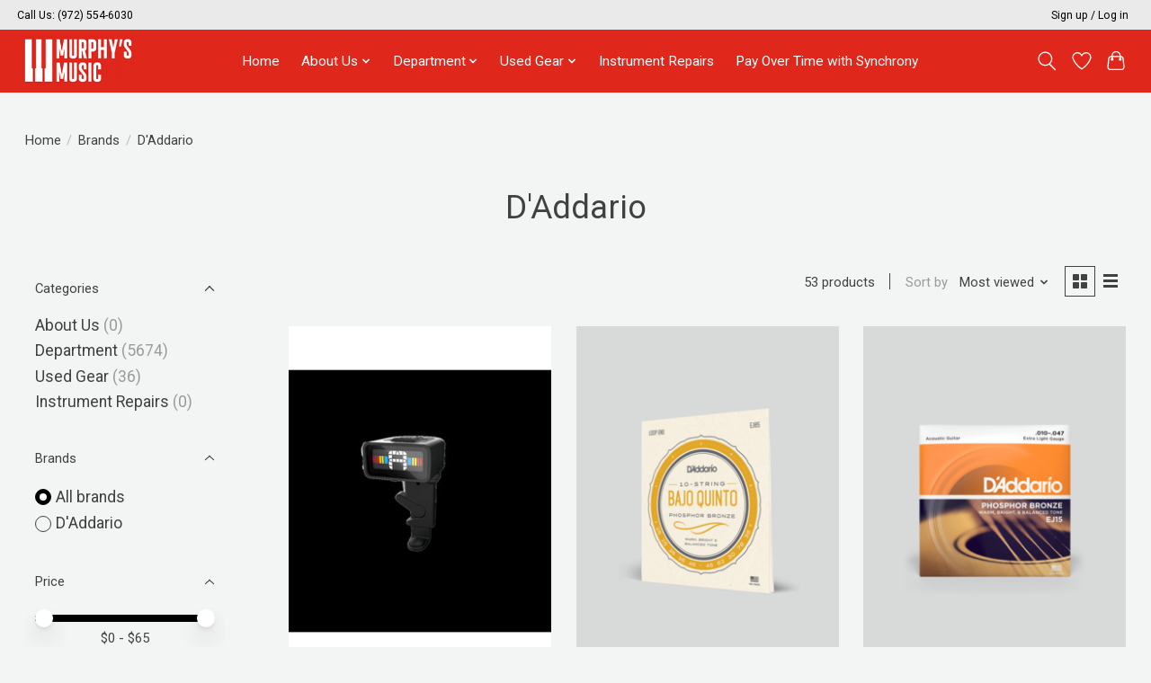

--- FILE ---
content_type: text/html;charset=utf-8
request_url: https://www.murphys-music.com/brands/daddario/
body_size: 15927
content:
<!DOCTYPE html>
<html lang="us">
  <head>
    <meta charset="utf-8"/>
<!-- [START] 'blocks/head.rain' -->
<!--

  (c) 2008-2026 Lightspeed Netherlands B.V.
  http://www.lightspeedhq.com
  Generated: 21-01-2026 @ 00:10:34

-->
<link rel="canonical" href="https://www.murphys-music.com/brands/daddario/"/>
<link rel="next" href="https://www.murphys-music.com/brands/daddario/page2.html"/>
<link rel="alternate" href="https://www.murphys-music.com/index.rss" type="application/rss+xml" title="New products"/>
<meta name="robots" content="noodp,noydir"/>
<meta property="og:url" content="https://www.murphys-music.com/brands/daddario/?source=facebook"/>
<meta property="og:site_name" content="Murphy&#039;s Music"/>
<meta property="og:title" content="D&#039;Addario"/>
<meta property="og:description" content="Murphy&#039;s Music Of Texas"/>
<!--[if lt IE 9]>
<script src="https://cdn.shoplightspeed.com/assets/html5shiv.js?2025-02-20"></script>
<![endif]-->
<!-- [END] 'blocks/head.rain' -->
    
    
    <title>D&#039;Addario - Murphy&#039;s Music</title>
    <meta name="description" content="Murphy&#039;s Music Of Texas" />
    <meta name="keywords" content="D&#039;Addario, music instruments, guitars, drums, band, live audio, lighting, guitar pedals, dallas, guitar lessons, drum lessons, piano lessons, guitar repair" />
    <meta http-equiv="X-UA-Compatible" content="IE=edge">
    <meta name="viewport" content="width=device-width, initial-scale=1">
    <meta name="apple-mobile-web-app-capable" content="yes">
    <meta name="apple-mobile-web-app-status-bar-style" content="black">
    
    <script>document.getElementsByTagName("html")[0].className += " js";</script>

    <link rel="shortcut icon" href="https://cdn.shoplightspeed.com/shops/655487/themes/13296/assets/favicon.png?20230308200727" type="image/x-icon" />
    <link href='//fonts.googleapis.com/css?family=Roboto:400,300,600&display=swap' rel='stylesheet' type='text/css'>
    <link href='//fonts.googleapis.com/css?family=Roboto:400,300,600&display=swap' rel='stylesheet' type='text/css'>
    <link rel="stylesheet" href="https://cdn.shoplightspeed.com/assets/gui-2-0.css?2025-02-20" />
    <link rel="stylesheet" href="https://cdn.shoplightspeed.com/assets/gui-responsive-2-0.css?2025-02-20" />
    <link id="lightspeedframe" rel="stylesheet" href="https://cdn.shoplightspeed.com/shops/655487/themes/13296/assets/style.css?2025092722421020210104183204" />
    <!-- browsers not supporting CSS variables -->
    <script>
      if(!('CSS' in window) || !CSS.supports('color', 'var(--color-var)')) {var cfStyle = document.getElementById('lightspeedframe');if(cfStyle) {var href = cfStyle.getAttribute('href');href = href.replace('style.css', 'style-fallback.css');cfStyle.setAttribute('href', href);}}
    </script>
    <link rel="stylesheet" href="https://cdn.shoplightspeed.com/shops/655487/themes/13296/assets/settings.css?2025092722421020210104183204" />
    <link rel="stylesheet" href="https://cdn.shoplightspeed.com/shops/655487/themes/13296/assets/custom.css?2025092722421020210104183204" />

    <script src="https://cdn.shoplightspeed.com/assets/jquery-3-7-1.js?2025-02-20"></script>
    <script src="https://cdn.shoplightspeed.com/assets/jquery-ui-1-14-1.js?2025-02-20"></script>

  </head>
  <body>
    
          <header class="main-header main-header--mobile js-main-header position-relative">
  <div class="main-header__top-section">
    <div class="main-header__nav-grid justify-between@md container max-width-lg text-xs padding-y-xxs">
      <div>Call Us: (972) 554-6030</div>
      <ul class="main-header__list flex-grow flex-basis-0 justify-end@md display@md">        
                
                        <li class="main-header__item"><a href="https://www.murphys-music.com/account/" class="main-header__link" title="My account">Sign up / Log in</a></li>
      </ul>
    </div>
  </div>
  <div class="main-header__mobile-content container max-width-lg">
          <a href="https://www.murphys-music.com/" class="main-header__logo" title="Murphy&#039;s Music">
        <img src="https://cdn.shoplightspeed.com/shops/655487/themes/13296/v/458969/assets/logo.png?20220220045151" alt="Murphy&#039;s Music">
              </a>
        
    <div class="flex items-center">
            <a href="https://www.murphys-music.com/account/wishlist/" class="main-header__mobile-btn js-tab-focus">
        <svg class="icon" viewBox="0 0 24 25" fill="none"><title>Go to wishlist</title><path d="M11.3785 4.50387L12 5.42378L12.6215 4.50387C13.6598 2.96698 15.4376 1.94995 17.4545 1.94995C20.65 1.94995 23.232 4.49701 23.25 7.6084C23.2496 8.53335 22.927 9.71432 22.3056 11.056C21.689 12.3875 20.8022 13.8258 19.7333 15.249C17.6019 18.0872 14.7978 20.798 12.0932 22.4477L12 22.488L11.9068 22.4477C9.20215 20.798 6.3981 18.0872 4.26667 15.249C3.1978 13.8258 2.31101 12.3875 1.69437 11.056C1.07303 9.71436 0.750466 8.53342 0.75 7.60848C0.767924 4.49706 3.34993 1.94995 6.54545 1.94995C8.56242 1.94995 10.3402 2.96698 11.3785 4.50387Z" stroke="currentColor" stroke-width="1.5" fill="none"/></svg>
        <span class="sr-only">Wish List</span>
      </a>
            <button class="reset main-header__mobile-btn js-tab-focus" aria-controls="cartDrawer">
        <svg class="icon" viewBox="0 0 24 25" fill="none"><title>Toggle cart</title><path d="M2.90171 9.65153C3.0797 8.00106 4.47293 6.75 6.13297 6.75H17.867C19.527 6.75 20.9203 8.00105 21.0982 9.65153L22.1767 19.6515C22.3839 21.5732 20.8783 23.25 18.9454 23.25H5.05454C3.1217 23.25 1.61603 21.5732 1.82328 19.6515L2.90171 9.65153Z" stroke="currentColor" stroke-width="1.5" fill="none"/>
        <path d="M7.19995 9.6001V5.7001C7.19995 2.88345 9.4833 0.600098 12.3 0.600098C15.1166 0.600098 17.4 2.88345 17.4 5.7001V9.6001" stroke="currentColor" stroke-width="1.5" fill="none"/>
        <circle cx="7.19996" cy="10.2001" r="1.8" fill="currentColor"/>
        <ellipse cx="17.4" cy="10.2001" rx="1.8" ry="1.8" fill="currentColor"/></svg>
        <span class="sr-only">Cart</span>
              </button>

      <button class="reset anim-menu-btn js-anim-menu-btn main-header__nav-control js-tab-focus" aria-label="Toggle menu">
        <i class="anim-menu-btn__icon anim-menu-btn__icon--close" aria-hidden="true"></i>
      </button>
    </div>
  </div>

  <div class="main-header__nav" role="navigation">
    <div class="main-header__nav-grid justify-between@md container max-width-lg">
      <div class="main-header__nav-logo-wrapper flex-shrink-0">
        
                  <a href="https://www.murphys-music.com/" class="main-header__logo" title="Murphy&#039;s Music">
            <img src="https://cdn.shoplightspeed.com/shops/655487/themes/13296/v/458969/assets/logo.png?20220220045151" alt="Murphy&#039;s Music">
                      </a>
              </div>
      
      <form action="https://www.murphys-music.com/search/" method="get" role="search" class="padding-y-md hide@md">
        <label class="sr-only" for="searchInputMobile">Search</label>
        <input class="header-v3__nav-form-control form-control width-100%" value="" autocomplete="off" type="search" name="q" id="searchInputMobile" placeholder="Search...">
      </form>

      <ul class="main-header__list flex-grow flex-basis-0 flex-wrap justify-center@md">
        
                <li class="main-header__item">
          <a class="main-header__link" href="https://www.murphys-music.com/">Home</a>
        </li>
        
                <li class="main-header__item js-main-nav__item">
          <a class="main-header__link js-main-nav__control" href="https://www.murphys-music.com/about-us/">
            <span>About Us</span>            <svg class="main-header__dropdown-icon icon" viewBox="0 0 16 16"><polygon fill="currentColor" points="8,11.4 2.6,6 4,4.6 8,8.6 12,4.6 13.4,6 "></polygon></svg>                        <i class="main-header__arrow-icon" aria-hidden="true">
              <svg class="icon" viewBox="0 0 16 16">
                <g class="icon__group" fill="none" stroke="currentColor" stroke-linecap="square" stroke-miterlimit="10" stroke-width="2">
                  <path d="M2 2l12 12" />
                  <path d="M14 2L2 14" />
                </g>
              </svg>
            </i>
                        
          </a>
                    <ul class="main-header__dropdown">
            <li class="main-header__dropdown-item"><a href="https://www.murphys-music.com/about-us/" class="main-header__dropdown-link hide@md">All About Us</a></li>
                        <li class="main-header__dropdown-item">
              <a class="main-header__dropdown-link" href="https://www.murphys-music.com/about-us/contact-us/">
                Contact Us
                                              </a>

                          </li>
                      </ul>
                  </li>
                <li class="main-header__item js-main-nav__item">
          <a class="main-header__link js-main-nav__control" href="https://www.murphys-music.com/department/">
            <span>Department</span>            <svg class="main-header__dropdown-icon icon" viewBox="0 0 16 16"><polygon fill="currentColor" points="8,11.4 2.6,6 4,4.6 8,8.6 12,4.6 13.4,6 "></polygon></svg>                        <i class="main-header__arrow-icon" aria-hidden="true">
              <svg class="icon" viewBox="0 0 16 16">
                <g class="icon__group" fill="none" stroke="currentColor" stroke-linecap="square" stroke-miterlimit="10" stroke-width="2">
                  <path d="M2 2l12 12" />
                  <path d="M14 2L2 14" />
                </g>
              </svg>
            </i>
                        
          </a>
                    <ul class="main-header__dropdown">
            <li class="main-header__dropdown-item"><a href="https://www.murphys-music.com/department/" class="main-header__dropdown-link hide@md">All Department</a></li>
                        <li class="main-header__dropdown-item js-main-nav__item position-relative">
              <a class="main-header__dropdown-link js-main-nav__control flex justify-between " href="https://www.murphys-music.com/department/apparel-collectibles/">
                Apparel &amp; Collectibles
                <svg class="dropdown__desktop-icon icon" aria-hidden="true" viewBox="0 0 12 12"><polyline stroke-width="1" stroke="currentColor" fill="none" stroke-linecap="round" stroke-linejoin="round" points="3.5 0.5 9.5 6 3.5 11.5"></polyline></svg>                                <i class="main-header__arrow-icon" aria-hidden="true">
                  <svg class="icon" viewBox="0 0 16 16">
                    <g class="icon__group" fill="none" stroke="currentColor" stroke-linecap="square" stroke-miterlimit="10" stroke-width="2">
                      <path d="M2 2l12 12" />
                      <path d="M14 2L2 14" />
                    </g>
                  </svg>
                </i>
                              </a>

                            <ul class="main-header__dropdown">
                <li><a href="https://www.murphys-music.com/department/apparel-collectibles/" class="main-header__dropdown-link hide@md">All Apparel &amp; Collectibles</a></li>
                                <li><a class="main-header__dropdown-link" href="https://www.murphys-music.com/department/apparel-collectibles/hats/">Hats</a></li>
                                <li><a class="main-header__dropdown-link" href="https://www.murphys-music.com/department/apparel-collectibles/shirts/">Shirts</a></li>
                                <li><a class="main-header__dropdown-link" href="https://www.murphys-music.com/department/apparel-collectibles/sweatshirts/">Sweatshirts</a></li>
                                <li><a class="main-header__dropdown-link" href="https://www.murphys-music.com/department/apparel-collectibles/miscellaneous/">Miscellaneous</a></li>
                              </ul>
                          </li>
                        <li class="main-header__dropdown-item js-main-nav__item position-relative">
              <a class="main-header__dropdown-link js-main-nav__control flex justify-between " href="https://www.murphys-music.com/department/band-orchestra/">
                Band &amp; Orchestra
                <svg class="dropdown__desktop-icon icon" aria-hidden="true" viewBox="0 0 12 12"><polyline stroke-width="1" stroke="currentColor" fill="none" stroke-linecap="round" stroke-linejoin="round" points="3.5 0.5 9.5 6 3.5 11.5"></polyline></svg>                                <i class="main-header__arrow-icon" aria-hidden="true">
                  <svg class="icon" viewBox="0 0 16 16">
                    <g class="icon__group" fill="none" stroke="currentColor" stroke-linecap="square" stroke-miterlimit="10" stroke-width="2">
                      <path d="M2 2l12 12" />
                      <path d="M14 2L2 14" />
                    </g>
                  </svg>
                </i>
                              </a>

                            <ul class="main-header__dropdown">
                <li><a href="https://www.murphys-music.com/department/band-orchestra/" class="main-header__dropdown-link hide@md">All Band &amp; Orchestra</a></li>
                                <li><a class="main-header__dropdown-link" href="https://www.murphys-music.com/department/band-orchestra/woodwinds/">Woodwinds</a></li>
                                <li><a class="main-header__dropdown-link" href="https://www.murphys-music.com/department/band-orchestra/brass-instruments/">Brass Instruments</a></li>
                                <li><a class="main-header__dropdown-link" href="https://www.murphys-music.com/department/band-orchestra/orchestra-string-instruments/">Orchestra String Instruments</a></li>
                                <li><a class="main-header__dropdown-link" href="https://www.murphys-music.com/department/band-orchestra/music-stands/">Music Stands</a></li>
                              </ul>
                          </li>
                        <li class="main-header__dropdown-item js-main-nav__item position-relative">
              <a class="main-header__dropdown-link js-main-nav__control flex justify-between " href="https://www.murphys-music.com/department/bass-guitars/">
                Bass Guitars
                <svg class="dropdown__desktop-icon icon" aria-hidden="true" viewBox="0 0 12 12"><polyline stroke-width="1" stroke="currentColor" fill="none" stroke-linecap="round" stroke-linejoin="round" points="3.5 0.5 9.5 6 3.5 11.5"></polyline></svg>                                <i class="main-header__arrow-icon" aria-hidden="true">
                  <svg class="icon" viewBox="0 0 16 16">
                    <g class="icon__group" fill="none" stroke="currentColor" stroke-linecap="square" stroke-miterlimit="10" stroke-width="2">
                      <path d="M2 2l12 12" />
                      <path d="M14 2L2 14" />
                    </g>
                  </svg>
                </i>
                              </a>

                            <ul class="main-header__dropdown">
                <li><a href="https://www.murphys-music.com/department/bass-guitars/" class="main-header__dropdown-link hide@md">All Bass Guitars</a></li>
                                <li><a class="main-header__dropdown-link" href="https://www.murphys-music.com/department/bass-guitars/4-string/">4-String</a></li>
                                <li><a class="main-header__dropdown-link" href="https://www.murphys-music.com/department/bass-guitars/5-string-or-more/">5-String or More</a></li>
                                <li><a class="main-header__dropdown-link" href="https://www.murphys-music.com/department/bass-guitars/acoustic-bass-guitars/">Acoustic Bass Guitars</a></li>
                                <li><a class="main-header__dropdown-link" href="https://www.murphys-music.com/department/bass-guitars/bass-guitar-amps/">Bass Guitar Amps</a></li>
                                <li><a class="main-header__dropdown-link" href="https://www.murphys-music.com/department/bass-guitars/bass-guitar-cases-bags/">Bass Guitar Cases &amp; Bags</a></li>
                                <li><a class="main-header__dropdown-link" href="https://www.murphys-music.com/department/bass-guitars/bass-guitar-pedals-effects/">Bass Guitar Pedals &amp; Effects</a></li>
                                <li><a class="main-header__dropdown-link" href="https://www.murphys-music.com/department/bass-guitars/bass-guitar-strings/">Bass Guitar Strings</a></li>
                                <li><a class="main-header__dropdown-link" href="https://www.murphys-music.com/department/bass-guitars/bass-parts-accessories/">Bass Parts &amp; Accessories</a></li>
                              </ul>
                          </li>
                        <li class="main-header__dropdown-item js-main-nav__item position-relative">
              <a class="main-header__dropdown-link js-main-nav__control flex justify-between " href="https://www.murphys-music.com/department/dj-equipment/">
                DJ Equipment
                <svg class="dropdown__desktop-icon icon" aria-hidden="true" viewBox="0 0 12 12"><polyline stroke-width="1" stroke="currentColor" fill="none" stroke-linecap="round" stroke-linejoin="round" points="3.5 0.5 9.5 6 3.5 11.5"></polyline></svg>                                <i class="main-header__arrow-icon" aria-hidden="true">
                  <svg class="icon" viewBox="0 0 16 16">
                    <g class="icon__group" fill="none" stroke="currentColor" stroke-linecap="square" stroke-miterlimit="10" stroke-width="2">
                      <path d="M2 2l12 12" />
                      <path d="M14 2L2 14" />
                    </g>
                  </svg>
                </i>
                              </a>

                            <ul class="main-header__dropdown">
                <li><a href="https://www.murphys-music.com/department/dj-equipment/" class="main-header__dropdown-link hide@md">All DJ Equipment</a></li>
                                <li><a class="main-header__dropdown-link" href="https://www.murphys-music.com/department/dj-equipment/beat-production/">Beat Production</a></li>
                                <li><a class="main-header__dropdown-link" href="https://www.murphys-music.com/department/dj-equipment/dj-mixers/">DJ Mixers</a></li>
                                <li><a class="main-header__dropdown-link" href="https://www.murphys-music.com/department/dj-equipment/dj-controllers/">DJ Controllers</a></li>
                                <li><a class="main-header__dropdown-link" href="https://www.murphys-music.com/department/dj-equipment/dj-media-players/">DJ Media Players</a></li>
                                <li><a class="main-header__dropdown-link" href="https://www.murphys-music.com/department/dj-equipment/turntables/">Turntables</a></li>
                                <li><a class="main-header__dropdown-link" href="https://www.murphys-music.com/department/dj-equipment/dj-parts-accessories/">DJ Parts &amp; Accessories</a></li>
                              </ul>
                          </li>
                        <li class="main-header__dropdown-item js-main-nav__item position-relative">
              <a class="main-header__dropdown-link js-main-nav__control flex justify-between " href="https://www.murphys-music.com/department/drums-percussion/">
                Drums &amp; Percussion
                <svg class="dropdown__desktop-icon icon" aria-hidden="true" viewBox="0 0 12 12"><polyline stroke-width="1" stroke="currentColor" fill="none" stroke-linecap="round" stroke-linejoin="round" points="3.5 0.5 9.5 6 3.5 11.5"></polyline></svg>                                <i class="main-header__arrow-icon" aria-hidden="true">
                  <svg class="icon" viewBox="0 0 16 16">
                    <g class="icon__group" fill="none" stroke="currentColor" stroke-linecap="square" stroke-miterlimit="10" stroke-width="2">
                      <path d="M2 2l12 12" />
                      <path d="M14 2L2 14" />
                    </g>
                  </svg>
                </i>
                              </a>

                            <ul class="main-header__dropdown">
                <li><a href="https://www.murphys-music.com/department/drums-percussion/" class="main-header__dropdown-link hide@md">All Drums &amp; Percussion</a></li>
                                <li><a class="main-header__dropdown-link" href="https://www.murphys-music.com/department/drums-percussion/acoustic-drums/">Acoustic Drums</a></li>
                                <li><a class="main-header__dropdown-link" href="https://www.murphys-music.com/department/drums-percussion/electronic-drums/">Electronic Drums</a></li>
                                <li><a class="main-header__dropdown-link" href="https://www.murphys-music.com/department/drums-percussion/snare-drums/">Snare Drums</a></li>
                                <li><a class="main-header__dropdown-link" href="https://www.murphys-music.com/department/drums-percussion/cymbals/">Cymbals</a></li>
                                <li><a class="main-header__dropdown-link" href="https://www.murphys-music.com/department/drums-percussion/drum-hardware/">Drum Hardware</a></li>
                                <li><a class="main-header__dropdown-link" href="https://www.murphys-music.com/department/drums-percussion/drum-heads/">Drum Heads</a></li>
                                <li><a class="main-header__dropdown-link" href="https://www.murphys-music.com/department/drums-percussion/drum-sticks-mallets/">Drum Sticks &amp; Mallets</a></li>
                                <li><a class="main-header__dropdown-link" href="https://www.murphys-music.com/department/drums-percussion/cases-bags/">Cases &amp; Bags</a></li>
                                <li><a class="main-header__dropdown-link" href="https://www.murphys-music.com/department/drums-percussion/drum-parts-accessories/">Drum Parts &amp; Accessories</a></li>
                                <li><a class="main-header__dropdown-link" href="https://www.murphys-music.com/department/drums-percussion/hand-drums/">Hand Drums</a></li>
                                <li><a class="main-header__dropdown-link" href="https://www.murphys-music.com/department/drums-percussion/world-percussion/">World Percussion</a></li>
                              </ul>
                          </li>
                        <li class="main-header__dropdown-item js-main-nav__item position-relative">
              <a class="main-header__dropdown-link js-main-nav__control flex justify-between " href="https://www.murphys-music.com/department/folk-instruments/">
                Folk Instruments
                <svg class="dropdown__desktop-icon icon" aria-hidden="true" viewBox="0 0 12 12"><polyline stroke-width="1" stroke="currentColor" fill="none" stroke-linecap="round" stroke-linejoin="round" points="3.5 0.5 9.5 6 3.5 11.5"></polyline></svg>                                <i class="main-header__arrow-icon" aria-hidden="true">
                  <svg class="icon" viewBox="0 0 16 16">
                    <g class="icon__group" fill="none" stroke="currentColor" stroke-linecap="square" stroke-miterlimit="10" stroke-width="2">
                      <path d="M2 2l12 12" />
                      <path d="M14 2L2 14" />
                    </g>
                  </svg>
                </i>
                              </a>

                            <ul class="main-header__dropdown">
                <li><a href="https://www.murphys-music.com/department/folk-instruments/" class="main-header__dropdown-link hide@md">All Folk Instruments</a></li>
                                <li><a class="main-header__dropdown-link" href="https://www.murphys-music.com/department/folk-instruments/bajo-quintos/">Bajo Quintos</a></li>
                                <li><a class="main-header__dropdown-link" href="https://www.murphys-music.com/department/folk-instruments/banjos/">Banjos</a></li>
                                <li><a class="main-header__dropdown-link" href="https://www.murphys-music.com/department/folk-instruments/harmonicas/">Harmonicas</a></li>
                                <li><a class="main-header__dropdown-link" href="https://www.murphys-music.com/department/folk-instruments/guitarrons/">Guitarrons</a></li>
                                <li><a class="main-header__dropdown-link" href="https://www.murphys-music.com/department/folk-instruments/mandolins/">Mandolins</a></li>
                                <li><a class="main-header__dropdown-link" href="https://www.murphys-music.com/department/folk-instruments/requintos/">Requintos</a></li>
                                <li><a class="main-header__dropdown-link" href="https://www.murphys-music.com/department/folk-instruments/ukuleles/">Ukuleles</a></li>
                                <li><a class="main-header__dropdown-link" href="https://www.murphys-music.com/department/folk-instruments/vihuelas/">Vihuelas</a></li>
                                <li><a class="main-header__dropdown-link" href="https://www.murphys-music.com/department/folk-instruments/accessories/">Accessories</a></li>
                              </ul>
                          </li>
                        <li class="main-header__dropdown-item js-main-nav__item position-relative">
              <a class="main-header__dropdown-link js-main-nav__control flex justify-between " href="https://www.murphys-music.com/department/guitars/">
                Guitars
                <svg class="dropdown__desktop-icon icon" aria-hidden="true" viewBox="0 0 12 12"><polyline stroke-width="1" stroke="currentColor" fill="none" stroke-linecap="round" stroke-linejoin="round" points="3.5 0.5 9.5 6 3.5 11.5"></polyline></svg>                                <i class="main-header__arrow-icon" aria-hidden="true">
                  <svg class="icon" viewBox="0 0 16 16">
                    <g class="icon__group" fill="none" stroke="currentColor" stroke-linecap="square" stroke-miterlimit="10" stroke-width="2">
                      <path d="M2 2l12 12" />
                      <path d="M14 2L2 14" />
                    </g>
                  </svg>
                </i>
                              </a>

                            <ul class="main-header__dropdown">
                <li><a href="https://www.murphys-music.com/department/guitars/" class="main-header__dropdown-link hide@md">All Guitars</a></li>
                                <li><a class="main-header__dropdown-link" href="https://www.murphys-music.com/department/guitars/acoustic-guitars/">Acoustic Guitars</a></li>
                                <li><a class="main-header__dropdown-link" href="https://www.murphys-music.com/department/guitars/electric-guitars/">Electric Guitars</a></li>
                                <li><a class="main-header__dropdown-link" href="https://www.murphys-music.com/department/guitars/classical-guitars/">Classical Guitars</a></li>
                                <li><a class="main-header__dropdown-link" href="https://www.murphys-music.com/department/guitars/resonator-guitars/">Resonator Guitars</a></li>
                                <li><a class="main-header__dropdown-link" href="https://www.murphys-music.com/department/guitars/lap-steel-guitars/">Lap Steel Guitars</a></li>
                                <li><a class="main-header__dropdown-link" href="https://www.murphys-music.com/department/guitars/guitar-amps/">Guitar Amps</a></li>
                                <li><a class="main-header__dropdown-link" href="https://www.murphys-music.com/department/guitars/guitar-cables/">Guitar Cables</a></li>
                                <li><a class="main-header__dropdown-link" href="https://www.murphys-music.com/department/guitars/guitar-cases-bags/">Guitar Cases &amp; Bags</a></li>
                                <li><a class="main-header__dropdown-link" href="https://www.murphys-music.com/department/guitars/guitar-parts/">Guitar Parts</a></li>
                                <li><a class="main-header__dropdown-link" href="https://www.murphys-music.com/department/guitars/guitar-pedals-effects/">Guitar Pedals &amp; Effects</a></li>
                                <li><a class="main-header__dropdown-link" href="https://www.murphys-music.com/department/guitars/guitar-picks/">Guitar Picks</a></li>
                                <li><a class="main-header__dropdown-link" href="https://www.murphys-music.com/department/guitars/guitar-strings/">Guitar Strings</a></li>
                                <li><a class="main-header__dropdown-link" href="https://www.murphys-music.com/department/guitars/guitar-straps/">Guitar Straps</a></li>
                                <li><a class="main-header__dropdown-link" href="https://www.murphys-music.com/department/guitars/guitar-wireless-systems/">Guitar Wireless Systems</a></li>
                                <li><a class="main-header__dropdown-link" href="https://www.murphys-music.com/department/guitars/guitar-accessories/">Guitar Accessories</a></li>
                              </ul>
                          </li>
                        <li class="main-header__dropdown-item js-main-nav__item position-relative">
              <a class="main-header__dropdown-link js-main-nav__control flex justify-between " href="https://www.murphys-music.com/department/keyboards/">
                Keyboards
                <svg class="dropdown__desktop-icon icon" aria-hidden="true" viewBox="0 0 12 12"><polyline stroke-width="1" stroke="currentColor" fill="none" stroke-linecap="round" stroke-linejoin="round" points="3.5 0.5 9.5 6 3.5 11.5"></polyline></svg>                                <i class="main-header__arrow-icon" aria-hidden="true">
                  <svg class="icon" viewBox="0 0 16 16">
                    <g class="icon__group" fill="none" stroke="currentColor" stroke-linecap="square" stroke-miterlimit="10" stroke-width="2">
                      <path d="M2 2l12 12" />
                      <path d="M14 2L2 14" />
                    </g>
                  </svg>
                </i>
                              </a>

                            <ul class="main-header__dropdown">
                <li><a href="https://www.murphys-music.com/department/keyboards/" class="main-header__dropdown-link hide@md">All Keyboards</a></li>
                                <li><a class="main-header__dropdown-link" href="https://www.murphys-music.com/department/keyboards/accordions/">Accordions</a></li>
                                <li><a class="main-header__dropdown-link" href="https://www.murphys-music.com/department/keyboards/digital-pianos/">Digital Pianos</a></li>
                                <li><a class="main-header__dropdown-link" href="https://www.murphys-music.com/department/keyboards/midi-controllers/">MIDI Controllers</a></li>
                                <li><a class="main-header__dropdown-link" href="https://www.murphys-music.com/department/keyboards/portable-arranger/">Portable &amp; Arranger</a></li>
                                <li><a class="main-header__dropdown-link" href="https://www.murphys-music.com/department/keyboards/synthesizers/">Synthesizers</a></li>
                                <li><a class="main-header__dropdown-link" href="https://www.murphys-music.com/department/keyboards/workstations/">Workstations</a></li>
                                <li><a class="main-header__dropdown-link" href="https://www.murphys-music.com/department/keyboards/cases-bags/">Cases &amp; Bags</a></li>
                                <li><a class="main-header__dropdown-link" href="https://www.murphys-music.com/department/keyboards/keyboard-accessories/">Keyboard Accessories</a></li>
                              </ul>
                          </li>
                        <li class="main-header__dropdown-item js-main-nav__item position-relative">
              <a class="main-header__dropdown-link js-main-nav__control flex justify-between " href="https://www.murphys-music.com/department/lighting-video/">
                Lighting &amp; Video
                <svg class="dropdown__desktop-icon icon" aria-hidden="true" viewBox="0 0 12 12"><polyline stroke-width="1" stroke="currentColor" fill="none" stroke-linecap="round" stroke-linejoin="round" points="3.5 0.5 9.5 6 3.5 11.5"></polyline></svg>                                <i class="main-header__arrow-icon" aria-hidden="true">
                  <svg class="icon" viewBox="0 0 16 16">
                    <g class="icon__group" fill="none" stroke="currentColor" stroke-linecap="square" stroke-miterlimit="10" stroke-width="2">
                      <path d="M2 2l12 12" />
                      <path d="M14 2L2 14" />
                    </g>
                  </svg>
                </i>
                              </a>

                            <ul class="main-header__dropdown">
                <li><a href="https://www.murphys-music.com/department/lighting-video/" class="main-header__dropdown-link hide@md">All Lighting &amp; Video</a></li>
                                <li><a class="main-header__dropdown-link" href="https://www.murphys-music.com/department/lighting-video/cases-bags/">Cases &amp; Bags</a></li>
                                <li><a class="main-header__dropdown-link" href="https://www.murphys-music.com/department/lighting-video/color-wash-lights/">Color &amp; Wash Lights</a></li>
                                <li><a class="main-header__dropdown-link" href="https://www.murphys-music.com/department/lighting-video/fog-haze-machines/">Fog &amp; Haze Machines</a></li>
                                <li><a class="main-header__dropdown-link" href="https://www.murphys-music.com/department/lighting-video/lighting-cables-accessories/">Lighting Cables &amp; Accessories</a></li>
                                <li><a class="main-header__dropdown-link" href="https://www.murphys-music.com/department/lighting-video/lighting-controllers-interfaces/">Lighting Controllers &amp; Interfaces</a></li>
                                <li><a class="main-header__dropdown-link" href="https://www.murphys-music.com/department/lighting-video/lighting-stands-trusses-hardware/">Lighting Stands, Trusses, &amp; Hardware</a></li>
                                <li><a class="main-header__dropdown-link" href="https://www.murphys-music.com/department/lighting-video/strobes-lasers-effects-lights/">Strobes, Lasers, &amp; Effects Lights</a></li>
                                <li><a class="main-header__dropdown-link" href="https://www.murphys-music.com/department/lighting-video/video-streaming-signal-processing/">Video Streaming &amp; Signal Processing</a></li>
                              </ul>
                          </li>
                        <li class="main-header__dropdown-item js-main-nav__item position-relative">
              <a class="main-header__dropdown-link js-main-nav__control flex justify-between " href="https://www.murphys-music.com/department/live-sound/">
                Live Sound
                <svg class="dropdown__desktop-icon icon" aria-hidden="true" viewBox="0 0 12 12"><polyline stroke-width="1" stroke="currentColor" fill="none" stroke-linecap="round" stroke-linejoin="round" points="3.5 0.5 9.5 6 3.5 11.5"></polyline></svg>                                <i class="main-header__arrow-icon" aria-hidden="true">
                  <svg class="icon" viewBox="0 0 16 16">
                    <g class="icon__group" fill="none" stroke="currentColor" stroke-linecap="square" stroke-miterlimit="10" stroke-width="2">
                      <path d="M2 2l12 12" />
                      <path d="M14 2L2 14" />
                    </g>
                  </svg>
                </i>
                              </a>

                            <ul class="main-header__dropdown">
                <li><a href="https://www.murphys-music.com/department/live-sound/" class="main-header__dropdown-link hide@md">All Live Sound</a></li>
                                <li><a class="main-header__dropdown-link" href="https://www.murphys-music.com/department/live-sound/cables-connecters/">Cables &amp; Connecters</a></li>
                                <li><a class="main-header__dropdown-link" href="https://www.murphys-music.com/department/live-sound/drum-shields/">Drum Shields</a></li>
                                <li><a class="main-header__dropdown-link" href="https://www.murphys-music.com/department/live-sound/headphones-in-ear-monitors/">Headphones &amp; In-Ear Monitors</a></li>
                                <li><a class="main-header__dropdown-link" href="https://www.murphys-music.com/department/live-sound/ios-device-mounts/">iOS Device Mounts</a></li>
                                <li><a class="main-header__dropdown-link" href="https://www.murphys-music.com/department/live-sound/power-amplifiers/">Power Amplifiers</a></li>
                                <li><a class="main-header__dropdown-link" href="https://www.murphys-music.com/department/live-sound/mixers/">Mixers</a></li>
                                <li><a class="main-header__dropdown-link" href="https://www.murphys-music.com/department/live-sound/mounting-flyware-speaker-stands/">Mounting, Flyware, &amp; Speaker Stands</a></li>
                                <li><a class="main-header__dropdown-link" href="https://www.murphys-music.com/department/live-sound/pa-systems-speakers/">PA Systems &amp; Speakers</a></li>
                                <li><a class="main-header__dropdown-link" href="https://www.murphys-music.com/department/live-sound/stage-boxes-snakes/">Stage Boxes &amp; Snakes</a></li>
                                <li><a class="main-header__dropdown-link" href="https://www.murphys-music.com/department/live-sound/stage-monitors/">Stage Monitors</a></li>
                                <li><a class="main-header__dropdown-link" href="https://www.murphys-music.com/department/live-sound/racks-cases/">Racks &amp; Cases</a></li>
                                <li><a class="main-header__dropdown-link" href="https://www.murphys-music.com/department/live-sound/wireless-systems/">Wireless Systems</a></li>
                                <li><a class="main-header__dropdown-link" href="https://www.murphys-music.com/department/live-sound/accessories/">Accessories</a></li>
                              </ul>
                          </li>
                        <li class="main-header__dropdown-item js-main-nav__item position-relative">
              <a class="main-header__dropdown-link js-main-nav__control flex justify-between " href="https://www.murphys-music.com/department/microphones/">
                Microphones
                <svg class="dropdown__desktop-icon icon" aria-hidden="true" viewBox="0 0 12 12"><polyline stroke-width="1" stroke="currentColor" fill="none" stroke-linecap="round" stroke-linejoin="round" points="3.5 0.5 9.5 6 3.5 11.5"></polyline></svg>                                <i class="main-header__arrow-icon" aria-hidden="true">
                  <svg class="icon" viewBox="0 0 16 16">
                    <g class="icon__group" fill="none" stroke="currentColor" stroke-linecap="square" stroke-miterlimit="10" stroke-width="2">
                      <path d="M2 2l12 12" />
                      <path d="M14 2L2 14" />
                    </g>
                  </svg>
                </i>
                              </a>

                            <ul class="main-header__dropdown">
                <li><a href="https://www.murphys-music.com/department/microphones/" class="main-header__dropdown-link hide@md">All Microphones</a></li>
                                <li><a class="main-header__dropdown-link" href="https://www.murphys-music.com/department/microphones/condenser-microphones/">Condenser Microphones</a></li>
                                <li><a class="main-header__dropdown-link" href="https://www.murphys-music.com/department/microphones/dynamic-microphones/">Dynamic Microphones</a></li>
                                <li><a class="main-header__dropdown-link" href="https://www.murphys-music.com/department/microphones/drum-microphone-packs/">Drum Microphone Packs</a></li>
                                <li><a class="main-header__dropdown-link" href="https://www.murphys-music.com/department/microphones/headset-microphones/">Headset Microphones</a></li>
                                <li><a class="main-header__dropdown-link" href="https://www.murphys-music.com/department/microphones/lavalier-microphones/">Lavalier Microphones</a></li>
                                <li><a class="main-header__dropdown-link" href="https://www.murphys-music.com/department/microphones/microphone-cables/">Microphone Cables</a></li>
                                <li><a class="main-header__dropdown-link" href="https://www.murphys-music.com/department/microphones/microphone-stands-accessories/">Microphone Stands &amp; Accessories</a></li>
                                <li><a class="main-header__dropdown-link" href="https://www.murphys-music.com/department/microphones/studio-recording-microphones/">Studio Recording Microphones</a></li>
                                <li><a class="main-header__dropdown-link" href="https://www.murphys-music.com/department/microphones/usb-microphones/">USB Microphones</a></li>
                                <li><a class="main-header__dropdown-link" href="https://www.murphys-music.com/department/microphones/vocal-effects-processing/">Vocal Effects Processing</a></li>
                                <li><a class="main-header__dropdown-link" href="https://www.murphys-music.com/department/microphones/wireless-microphone-systems/">Wireless Microphone Systems</a></li>
                              </ul>
                          </li>
                        <li class="main-header__dropdown-item js-main-nav__item position-relative">
              <a class="main-header__dropdown-link js-main-nav__control flex justify-between " href="https://www.murphys-music.com/department/music-education/">
                Music Education
                <svg class="dropdown__desktop-icon icon" aria-hidden="true" viewBox="0 0 12 12"><polyline stroke-width="1" stroke="currentColor" fill="none" stroke-linecap="round" stroke-linejoin="round" points="3.5 0.5 9.5 6 3.5 11.5"></polyline></svg>                                <i class="main-header__arrow-icon" aria-hidden="true">
                  <svg class="icon" viewBox="0 0 16 16">
                    <g class="icon__group" fill="none" stroke="currentColor" stroke-linecap="square" stroke-miterlimit="10" stroke-width="2">
                      <path d="M2 2l12 12" />
                      <path d="M14 2L2 14" />
                    </g>
                  </svg>
                </i>
                              </a>

                            <ul class="main-header__dropdown">
                <li><a href="https://www.murphys-music.com/department/music-education/" class="main-header__dropdown-link hide@md">All Music Education</a></li>
                                <li><a class="main-header__dropdown-link" href="https://www.murphys-music.com/department/music-education/books/">Books</a></li>
                                <li><a class="main-header__dropdown-link" href="https://www.murphys-music.com/department/music-education/chords/">Chords</a></li>
                                <li><a class="main-header__dropdown-link" href="https://www.murphys-music.com/department/music-education/manuscripts/">Manuscripts</a></li>
                              </ul>
                          </li>
                        <li class="main-header__dropdown-item js-main-nav__item position-relative">
              <a class="main-header__dropdown-link js-main-nav__control flex justify-between " href="https://www.murphys-music.com/department/studio-recording/">
                Studio &amp; Recording
                <svg class="dropdown__desktop-icon icon" aria-hidden="true" viewBox="0 0 12 12"><polyline stroke-width="1" stroke="currentColor" fill="none" stroke-linecap="round" stroke-linejoin="round" points="3.5 0.5 9.5 6 3.5 11.5"></polyline></svg>                                <i class="main-header__arrow-icon" aria-hidden="true">
                  <svg class="icon" viewBox="0 0 16 16">
                    <g class="icon__group" fill="none" stroke="currentColor" stroke-linecap="square" stroke-miterlimit="10" stroke-width="2">
                      <path d="M2 2l12 12" />
                      <path d="M14 2L2 14" />
                    </g>
                  </svg>
                </i>
                              </a>

                            <ul class="main-header__dropdown">
                <li><a href="https://www.murphys-music.com/department/studio-recording/" class="main-header__dropdown-link hide@md">All Studio &amp; Recording</a></li>
                                <li><a class="main-header__dropdown-link" href="https://www.murphys-music.com/department/studio-recording/audio-interfaces-pc-recording/">Audio Interfaces/PC Recording</a></li>
                                <li><a class="main-header__dropdown-link" href="https://www.murphys-music.com/department/studio-recording/audio-recorders/">Audio Recorders</a></li>
                                <li><a class="main-header__dropdown-link" href="https://www.murphys-music.com/department/studio-recording/headphones/">Headphones</a></li>
                                <li><a class="main-header__dropdown-link" href="https://www.murphys-music.com/department/studio-recording/signal-processors/">Signal Processors</a></li>
                                <li><a class="main-header__dropdown-link" href="https://www.murphys-music.com/department/studio-recording/studio-cables/">Studio Cables</a></li>
                                <li><a class="main-header__dropdown-link" href="https://www.murphys-music.com/department/studio-recording/studio-microphones/">Studio Microphones</a></li>
                                <li><a class="main-header__dropdown-link" href="https://www.murphys-music.com/department/studio-recording/studio-monitors/">Studio Monitors</a></li>
                                <li><a class="main-header__dropdown-link" href="https://www.murphys-music.com/department/studio-recording/studio-mixers/">Studio Mixers</a></li>
                                <li><a class="main-header__dropdown-link" href="https://www.murphys-music.com/department/studio-recording/furniture-stands-accessories/">Furniture, Stands, &amp; Accessories</a></li>
                              </ul>
                          </li>
                      </ul>
                  </li>
                <li class="main-header__item js-main-nav__item">
          <a class="main-header__link js-main-nav__control" href="https://www.murphys-music.com/used-gear/">
            <span>Used Gear</span>            <svg class="main-header__dropdown-icon icon" viewBox="0 0 16 16"><polygon fill="currentColor" points="8,11.4 2.6,6 4,4.6 8,8.6 12,4.6 13.4,6 "></polygon></svg>                        <i class="main-header__arrow-icon" aria-hidden="true">
              <svg class="icon" viewBox="0 0 16 16">
                <g class="icon__group" fill="none" stroke="currentColor" stroke-linecap="square" stroke-miterlimit="10" stroke-width="2">
                  <path d="M2 2l12 12" />
                  <path d="M14 2L2 14" />
                </g>
              </svg>
            </i>
                        
          </a>
                    <ul class="main-header__dropdown">
            <li class="main-header__dropdown-item"><a href="https://www.murphys-music.com/used-gear/" class="main-header__dropdown-link hide@md">All Used Gear</a></li>
                        <li class="main-header__dropdown-item">
              <a class="main-header__dropdown-link" href="https://www.murphys-music.com/used-gear/stringed-instruments/">
                Stringed Instruments
                                              </a>

                          </li>
                      </ul>
                  </li>
                <li class="main-header__item">
          <a class="main-header__link" href="https://www.murphys-music.com/instrument-repairs/">
            Instrument Repairs                                    
          </a>
                  </li>
        
        
        
        
                  <li class="main-header__item">
            <a class="main-header__link" href="https://www.mysynchrony.com/mmc/Y446435600">
              Pay Over Time with Synchrony
            </a>
          </li>
                
        <li class="main-header__item hide@md">
          <ul class="main-header__list main-header__list--mobile-items">        
            
                                    <li class="main-header__item"><a href="https://www.murphys-music.com/account/" class="main-header__link" title="My account">Sign up / Log in</a></li>
          </ul>
        </li>
        
      </ul>

      <ul class="main-header__list flex-shrink-0 justify-end@md display@md">
        <li class="main-header__item">
          
          <button class="reset switch-icon main-header__link main-header__link--icon js-toggle-search js-switch-icon js-tab-focus" aria-label="Toggle icon">
            <svg class="icon switch-icon__icon--a" viewBox="0 0 24 25"><title>Toggle search</title><path fill-rule="evenodd" clip-rule="evenodd" d="M17.6032 9.55171C17.6032 13.6671 14.267 17.0033 10.1516 17.0033C6.03621 17.0033 2.70001 13.6671 2.70001 9.55171C2.70001 5.4363 6.03621 2.1001 10.1516 2.1001C14.267 2.1001 17.6032 5.4363 17.6032 9.55171ZM15.2499 16.9106C13.8031 17.9148 12.0461 18.5033 10.1516 18.5033C5.20779 18.5033 1.20001 14.4955 1.20001 9.55171C1.20001 4.60787 5.20779 0.600098 10.1516 0.600098C15.0955 0.600098 19.1032 4.60787 19.1032 9.55171C19.1032 12.0591 18.0724 14.3257 16.4113 15.9507L23.2916 22.8311C23.5845 23.1239 23.5845 23.5988 23.2916 23.8917C22.9987 24.1846 22.5239 24.1846 22.231 23.8917L15.2499 16.9106Z" fill="currentColor"/></svg>

            <svg class="icon switch-icon__icon--b" viewBox="0 0 32 32"><title>Toggle search</title><g fill="none" stroke="currentColor" stroke-miterlimit="10" stroke-linecap="round" stroke-linejoin="round" stroke-width="2"><line x1="27" y1="5" x2="5" y2="27"></line><line x1="27" y1="27" x2="5" y2="5"></line></g></svg>
          </button>

        </li>
                <li class="main-header__item">
          <a href="https://www.murphys-music.com/account/wishlist/" class="main-header__link main-header__link--icon">
            <svg class="icon" viewBox="0 0 24 25" fill="none"><title>Go to wishlist</title><path d="M11.3785 4.50387L12 5.42378L12.6215 4.50387C13.6598 2.96698 15.4376 1.94995 17.4545 1.94995C20.65 1.94995 23.232 4.49701 23.25 7.6084C23.2496 8.53335 22.927 9.71432 22.3056 11.056C21.689 12.3875 20.8022 13.8258 19.7333 15.249C17.6019 18.0872 14.7978 20.798 12.0932 22.4477L12 22.488L11.9068 22.4477C9.20215 20.798 6.3981 18.0872 4.26667 15.249C3.1978 13.8258 2.31101 12.3875 1.69437 11.056C1.07303 9.71436 0.750466 8.53342 0.75 7.60848C0.767924 4.49706 3.34993 1.94995 6.54545 1.94995C8.56242 1.94995 10.3402 2.96698 11.3785 4.50387Z" stroke="currentColor" stroke-width="1.5" fill="none"/></svg>
            <span class="sr-only">Wish List</span>
          </a>
        </li>
                <li class="main-header__item">
          <a href="#0" class="main-header__link main-header__link--icon" aria-controls="cartDrawer">
            <svg class="icon" viewBox="0 0 24 25" fill="none"><title>Toggle cart</title><path d="M2.90171 9.65153C3.0797 8.00106 4.47293 6.75 6.13297 6.75H17.867C19.527 6.75 20.9203 8.00105 21.0982 9.65153L22.1767 19.6515C22.3839 21.5732 20.8783 23.25 18.9454 23.25H5.05454C3.1217 23.25 1.61603 21.5732 1.82328 19.6515L2.90171 9.65153Z" stroke="currentColor" stroke-width="1.5" fill="none"/>
            <path d="M7.19995 9.6001V5.7001C7.19995 2.88345 9.4833 0.600098 12.3 0.600098C15.1166 0.600098 17.4 2.88345 17.4 5.7001V9.6001" stroke="currentColor" stroke-width="1.5" fill="none"/>
            <circle cx="7.19996" cy="10.2001" r="1.8" fill="currentColor"/>
            <ellipse cx="17.4" cy="10.2001" rx="1.8" ry="1.8" fill="currentColor"/></svg>
            <span class="sr-only">Cart</span>
                      </a>
        </li>
      </ul>
      
    	<div class="main-header__search-form bg">
        <form action="https://www.murphys-music.com/search/" method="get" role="search" class="container max-width-lg">
          <label class="sr-only" for="searchInput">Search</label>
          <input class="header-v3__nav-form-control form-control width-100%" value="" autocomplete="off" type="search" name="q" id="searchInput" placeholder="Search...">
        </form>
      </div>
      
    </div>
  </div>
</header>

<div class="drawer dr-cart js-drawer" id="cartDrawer">
  <div class="drawer__content bg shadow-md flex flex-column" role="alertdialog" aria-labelledby="drawer-cart-title">
    <header class="flex items-center justify-between flex-shrink-0 padding-x-md padding-y-md">
      <h1 id="drawer-cart-title" class="text-base text-truncate">Shopping cart</h1>

      <button class="reset drawer__close-btn js-drawer__close js-tab-focus">
        <svg class="icon icon--xs" viewBox="0 0 16 16"><title>Close cart panel</title><g stroke-width="2" stroke="currentColor" fill="none" stroke-linecap="round" stroke-linejoin="round" stroke-miterlimit="10"><line x1="13.5" y1="2.5" x2="2.5" y2="13.5"></line><line x1="2.5" y1="2.5" x2="13.5" y2="13.5"></line></g></svg>
      </button>
    </header>

    <div class="drawer__body padding-x-md padding-bottom-sm js-drawer__body">
            <p class="margin-y-xxxl color-contrast-medium text-sm text-center">Your cart is currently empty</p>
          </div>

    <footer class="padding-x-md padding-y-md flex-shrink-0">
      <p class="text-sm text-center color-contrast-medium margin-bottom-sm">Safely pay with:</p>
      <p class="text-sm flex flex-wrap gap-xs text-xs@md justify-center">
                  <a href="https://www.murphys-music.com/service/payment-methods/" title="Cash">
            <img src="https://cdn.shoplightspeed.com/assets/icon-payment-cash.png?2025-02-20" alt="Cash" height="16" />
          </a>
                  <a href="https://www.murphys-music.com/service/payment-methods/" title="Credit Card">
            <img src="https://cdn.shoplightspeed.com/assets/icon-payment-creditcard.png?2025-02-20" alt="Credit Card" height="16" />
          </a>
              </p>
    </footer>
  </div>
</div>            <section class="collection-page__intro container max-width-lg">
  <div class="padding-y-lg">
    <nav class="breadcrumbs text-sm" aria-label="Breadcrumbs">
  <ol class="flex flex-wrap gap-xxs">
    <li class="breadcrumbs__item">
    	<a href="https://www.murphys-music.com/" class="color-inherit text-underline-hover">Home</a>
      <span class="color-contrast-low margin-left-xxs" aria-hidden="true">/</span>
    </li>
        <li class="breadcrumbs__item">
            <a href="https://www.murphys-music.com/brands/" class="color-inherit text-underline-hover">Brands</a>
      <span class="color-contrast-low margin-left-xxs" aria-hidden="true">/</span>
          </li>
        <li class="breadcrumbs__item" aria-current="page">
            D&#039;Addario
          </li>
      </ol>
</nav>  </div>
  
  <h1 class="text-center">D&#039;Addario</h1>

  </section>

<section class="collection-page__content padding-y-lg">
  <div class="container max-width-lg">
    <div class="margin-bottom-md hide@md no-js:is-hidden">
      <button class="btn btn--subtle width-100%" aria-controls="filter-panel">Show filters</button>
    </div>
  
    <div class="flex@md">
      <aside class="sidebar sidebar--collection-filters sidebar--colection-filters sidebar--static@md js-sidebar" data-static-class="sidebar--sticky-on-desktop" id="filter-panel" aria-labelledby="filter-panel-title">
        <div class="sidebar__panel">
          <header class="sidebar__header z-index-2">
            <h1 class="text-md text-truncate" id="filter-panel-title">Filters</h1>
      
            <button class="reset sidebar__close-btn js-sidebar__close-btn js-tab-focus">
              <svg class="icon" viewBox="0 0 16 16"><title>Close panel</title><g stroke-width="1" stroke="currentColor" fill="none" stroke-linecap="round" stroke-linejoin="round" stroke-miterlimit="10"><line x1="13.5" y1="2.5" x2="2.5" y2="13.5"></line><line x1="2.5" y1="2.5" x2="13.5" y2="13.5"></line></g></svg>
            </button>
          </header>
      		
          <form action="https://www.murphys-music.com/brands/daddario/" method="get" class="position-relative z-index-1">
            <input type="hidden" name="mode" value="grid" id="filter_form_mode" />
            <input type="hidden" name="limit" value="24" id="filter_form_limit" />
            <input type="hidden" name="sort" value="popular" id="filter_form_sort" />

            <ul class="accordion js-accordion">
                            <li class="accordion__item accordion__item--is-open js-accordion__item">
                <button class="reset accordion__header padding-y-sm padding-x-md padding-x-xs@md js-tab-focus" type="button">
                  <div>
                    <div class="text-sm@md">Categories</div>
                  </div>

                  <svg class="icon accordion__icon-arrow no-js:is-hidden" viewBox="0 0 16 16" aria-hidden="true">
                    <g class="icon__group" fill="none" stroke="currentColor" stroke-linecap="square" stroke-miterlimit="10">
                      <path d="M2 2l12 12" />
                      <path d="M14 2L2 14" />
                    </g>
                  </svg>
                </button>
            
                <div class="accordion__panel js-accordion__panel">
                  <div class="padding-top-xxxs padding-x-md padding-bottom-md padding-x-xs@md">
                    <ul class="filter__categories flex flex-column gap-xxs">
                                            <li class="filter-categories__item">
                        <a href="https://www.murphys-music.com/about-us/" class="color-inherit text-underline-hover">About Us</a>
                                                <span class="filter-categories__count color-contrast-medium" aria-label="Contains  products">(0)</span>
                        
                                              </li>
                                            <li class="filter-categories__item">
                        <a href="https://www.murphys-music.com/department/" class="color-inherit text-underline-hover">Department</a>
                                                <span class="filter-categories__count color-contrast-medium" aria-label="Contains  products">(5674)</span>
                        
                                              </li>
                                            <li class="filter-categories__item">
                        <a href="https://www.murphys-music.com/used-gear/" class="color-inherit text-underline-hover">Used Gear</a>
                                                <span class="filter-categories__count color-contrast-medium" aria-label="Contains  products">(36)</span>
                        
                                              </li>
                                            <li class="filter-categories__item">
                        <a href="https://www.murphys-music.com/instrument-repairs/" class="color-inherit text-underline-hover">Instrument Repairs</a>
                                                <span class="filter-categories__count color-contrast-medium" aria-label="Contains  products">(0)</span>
                        
                                              </li>
                                          </ul>
                  </div>
                </div>
              </li>
                            
                            
                            <li class="accordion__item accordion__item--is-open js-accordion__item">
                <button class="reset accordion__header padding-y-sm padding-x-md padding-x-xs@md js-tab-focus" type="button">
                  <div>
                    <div class="text-sm@md">Brands</div>
                  </div>

                  <svg class="icon accordion__icon-arrow no-js:is-hidden" viewBox="0 0 16 16" aria-hidden="true">
                    <g class="icon__group" fill="none" stroke="currentColor" stroke-linecap="square" stroke-miterlimit="10">
                      <path d="M2 2l12 12" />
                      <path d="M14 2L2 14" />
                    </g>
                  </svg>
                </button>
            
                <div class="accordion__panel js-accordion__panel">
                  <div class="padding-top-xxxs padding-x-md padding-bottom-md padding-x-xs@md">
                    <ul class="filter__radio-list flex flex-column gap-xxxs">
                                            <li>
                        <input class="radio" type="radio" name="brand" id="brand-0" value="0" checked onchange="this.form.submit()">
                        <label for="brand-0">All brands</label>
                      </li>
                                            <li>
                        <input class="radio" type="radio" name="brand" id="brand-2934488" value="2934488" onchange="this.form.submit()">
                        <label for="brand-2934488">D&#039;Addario</label>
                      </li>
                                          </ul>
                  </div>
                </div>
              </li>
                          
              <li class="accordion__item accordion__item--is-open accordion__item--is-open js-accordion__item">
                <button class="reset accordion__header padding-y-sm padding-x-md padding-x-xs@md js-tab-focus" type="button">
                  <div>
                    <div class="text-sm@md">Price</div>
                  </div>

                  <svg class="icon accordion__icon-arrow no-js:is-hidden" viewBox="0 0 16 16" aria-hidden="true">
                    <g class="icon__group" fill="none" stroke="currentColor" stroke-linecap="square" stroke-miterlimit="10">
                      <path d="M2 2l12 12" />
                      <path d="M14 2L2 14" />
                    </g>
                  </svg>
                </button>
            
                <div class="accordion__panel js-accordion__panel">
                  <div class="padding-top-xxxs padding-x-md padding-bottom-md padding-x-xs@md flex justify-center">
                    <div class="slider slider--multi-value js-slider">
                      <div class="slider__range">
                        <label class="sr-only" for="slider-min-value">Price minimum value</label>
                        <input class="slider__input" type="range" id="slider-min-value" name="min" min="0" max="65" step="1" value="0" onchange="this.form.submit()">
                      </div>
                  
                      <div class="slider__range">
                        <label class="sr-only" for="slider-max-value"> Price maximum value</label>
                        <input class="slider__input" type="range" id="slider-max-value" name="max" min="0" max="65" step="1" value="65" onchange="this.form.submit()">
                      </div>
                  
                      <div class="margin-top-xs text-center text-sm" aria-hidden="true">
                        <span class="slider__value">$<span class="js-slider__value">0</span> - $<span class="js-slider__value">65</span></span>
                      </div>
                    </div>
                  </div>
                </div>
              </li>
          
            </ul>
          </form>
        </div>
      </aside>
      
      <main class="flex-grow padding-left-xl@md">
        <form action="https://www.murphys-music.com/brands/daddario/" method="get" class="flex gap-sm items-center justify-end margin-bottom-sm">
          <input type="hidden" name="min" value="0" id="filter_form_min" />
          <input type="hidden" name="max" value="65" id="filter_form_max" />
          <input type="hidden" name="brand" value="0" id="filter_form_brand" />
          <input type="hidden" name="limit" value="24" id="filter_form_limit" />
                    
          <p class="text-sm">53 products</p>

          <div class="separator"></div>

          <div class="flex items-baseline">
            <label class="text-sm color-contrast-medium margin-right-sm" for="select-sorting">Sort by</label>

            <div class="select inline-block js-select" data-trigger-class="reset text-sm text-underline-hover inline-flex items-center cursor-pointer js-tab-focus">
              <select name="sort" id="select-sorting" onchange="this.form.submit()">
                                  <option value="popular" selected="selected">Most viewed</option>
                                  <option value="newest">Newest products</option>
                                  <option value="lowest">Lowest price</option>
                                  <option value="highest">Highest price</option>
                                  <option value="asc">Name ascending</option>
                                  <option value="desc">Name descending</option>
                              </select>

              <svg class="icon icon--xxs margin-left-xxxs" aria-hidden="true" viewBox="0 0 16 16"><polygon fill="currentColor" points="8,11.4 2.6,6 4,4.6 8,8.6 12,4.6 13.4,6 "></polygon></svg>
            </div>
          </div>

          <div class="btns btns--radio btns--grid-layout js-grid-switch__controller">
            <div>
              <input type="radio" name="mode" id="radio-grid" value="grid" checked onchange="this.form.submit()">
              <label class="btns__btn btns__btn--icon" for="radio-grid">
                <svg class="icon icon--xs" viewBox="0 0 16 16">
                  <title>Grid view</title>
                  <g>
                    <path d="M6,0H1C0.4,0,0,0.4,0,1v5c0,0.6,0.4,1,1,1h5c0.6,0,1-0.4,1-1V1C7,0.4,6.6,0,6,0z"></path>
                    <path d="M15,0h-5C9.4,0,9,0.4,9,1v5c0,0.6,0.4,1,1,1h5c0.6,0,1-0.4,1-1V1C16,0.4,15.6,0,15,0z"></path>
                    <path d="M6,9H1c-0.6,0-1,0.4-1,1v5c0,0.6,0.4,1,1,1h5c0.6,0,1-0.4,1-1v-5C7,9.4,6.6,9,6,9z"></path>
                    <path d="M15,9h-5c-0.6,0-1,0.4-1,1v5c0,0.6,0.4,1,1,1h5c0.6,0,1-0.4,1-1v-5C16,9.4,15.6,9,15,9z"></path>
                  </g>
                </svg>
              </label>
            </div>

            <div>
              <input type="radio" name="mode" id="radio-list" value="list" onchange="this.form.submit()">
              <label class="btns__btn btns__btn--icon" for="radio-list">
                <svg class="icon icon--xs" viewBox="0 0 16 16">
                  <title>List view</title>
                  <g>
                    <rect width="16" height="3"></rect>
                    <rect y="6" width="16" height="3"></rect>
                    <rect y="12" width="16" height="3"></rect>
                  </g>
                </svg>
              </label>
            </div>
          </div>
        </form>

        <div>
                    <ul class="grid gap-md">
                    <li class="col-6 col-4@md">
                  
  

<div class="prod-card">

  
  <div class="prod-card__img-wrapper">
    <a href="https://www.murphys-music.com/daddario-pw-ct-14-ns-micro-violin-tuner.html" class="prod-card__img-link" aria-label="D&#039;Addario D&#039;Addario PW-CT-14 NS Micro Violin Tuner">
      <figure class="media-wrapper media-wrapper--3:4 bg-contrast-lower">
                <img src="https://cdn.shoplightspeed.com/shops/655487/files/70259057/150x200x2/daddario-daddario-pw-ct-14-ns-micro-violin-tuner.jpg" 
             sizes="(min-width: 400px) 300px, 150px"
             srcset="https://cdn.shoplightspeed.com/shops/655487/files/70259057/150x200x2/daddario-daddario-pw-ct-14-ns-micro-violin-tuner.jpg 150w,
                     https://cdn.shoplightspeed.com/shops/655487/files/70259057/300x400x2/daddario-daddario-pw-ct-14-ns-micro-violin-tuner.jpg 300w,
                     https://cdn.shoplightspeed.com/shops/655487/files/70259057/600x800x2/daddario-daddario-pw-ct-14-ns-micro-violin-tuner.jpg 600w" 
             alt="D&#039;Addario D&#039;Addario PW-CT-14 NS Micro Violin Tuner" 
             title="D&#039;Addario D&#039;Addario PW-CT-14 NS Micro Violin Tuner" />
              </figure>
    </a>
                <a href="https://www.murphys-music.com/cart/add/112633972/" class="btn prod-card__action-button">Add to cart</a>
              
        <a href="https://www.murphys-music.com/account/wishlistAdd/67022066/?variant_id=112633972" class="btn btn--icon prod-card__wishlist">
      <svg class="icon" viewBox="0 0 24 25" fill="none"><title>Add to wishlist</title><path d="M11.3785 4.50387L12 5.42378L12.6215 4.50387C13.6598 2.96698 15.4376 1.94995 17.4545 1.94995C20.65 1.94995 23.232 4.49701 23.25 7.6084C23.2496 8.53335 22.927 9.71432 22.3056 11.056C21.689 12.3875 20.8022 13.8258 19.7333 15.249C17.6019 18.0872 14.7978 20.798 12.0932 22.4477L12 22.488L11.9068 22.4477C9.20215 20.798 6.3981 18.0872 4.26667 15.249C3.1978 13.8258 2.31101 12.3875 1.69437 11.056C1.07303 9.71436 0.750466 8.53342 0.75 7.60848C0.767924 4.49706 3.34993 1.94995 6.54545 1.94995C8.56242 1.94995 10.3402 2.96698 11.3785 4.50387Z" stroke="black" stroke-width="1.5" fill="none"/></svg>
    </a>
      </div>

  <div class="padding-sm text-center">
    <h1 class="text-base margin-bottom-xs">
      <a href="https://www.murphys-music.com/daddario-pw-ct-14-ns-micro-violin-tuner.html" class="product-card__title">
                D&#039;Addario PW-CT-14 NS Micro Violin Tuner
              </a>
    </h1>

    <div class="margin-bottom-xs">          
      <ins class="prod-card__price">$25.99</ins>
    	      
                </div>
  </div>
</div>

        	</li>
                    <li class="col-6 col-4@md">
                  
  

<div class="prod-card">

  
  <div class="prod-card__img-wrapper">
    <a href="https://www.murphys-music.com/daddario-ej85-bajo-quinto-phosphor-bronze.html" class="prod-card__img-link" aria-label="D&#039;Addario D&#039;Addario EJ85 Bajo Quinto Phosphor Bronze">
      <figure class="media-wrapper media-wrapper--3:4 bg-contrast-lower">
                <img src="https://cdn.shoplightspeed.com/shops/655487/files/64980055/150x200x2/daddario-daddario-ej85-bajo-quinto-phosphor-bronze.jpg" 
             sizes="(min-width: 400px) 300px, 150px"
             srcset="https://cdn.shoplightspeed.com/shops/655487/files/64980055/150x200x2/daddario-daddario-ej85-bajo-quinto-phosphor-bronze.jpg 150w,
                     https://cdn.shoplightspeed.com/shops/655487/files/64980055/300x400x2/daddario-daddario-ej85-bajo-quinto-phosphor-bronze.jpg 300w,
                     https://cdn.shoplightspeed.com/shops/655487/files/64980055/600x800x2/daddario-daddario-ej85-bajo-quinto-phosphor-bronze.jpg 600w" 
             alt="D&#039;Addario D&#039;Addario EJ85 Bajo Quinto Phosphor Bronze" 
             title="D&#039;Addario D&#039;Addario EJ85 Bajo Quinto Phosphor Bronze" />
              </figure>
    </a>
                <a href="https://www.murphys-music.com/cart/add/106811126/" class="btn prod-card__action-button">Add to cart</a>
              
        <a href="https://www.murphys-music.com/account/wishlistAdd/63870359/?variant_id=106811126" class="btn btn--icon prod-card__wishlist">
      <svg class="icon" viewBox="0 0 24 25" fill="none"><title>Add to wishlist</title><path d="M11.3785 4.50387L12 5.42378L12.6215 4.50387C13.6598 2.96698 15.4376 1.94995 17.4545 1.94995C20.65 1.94995 23.232 4.49701 23.25 7.6084C23.2496 8.53335 22.927 9.71432 22.3056 11.056C21.689 12.3875 20.8022 13.8258 19.7333 15.249C17.6019 18.0872 14.7978 20.798 12.0932 22.4477L12 22.488L11.9068 22.4477C9.20215 20.798 6.3981 18.0872 4.26667 15.249C3.1978 13.8258 2.31101 12.3875 1.69437 11.056C1.07303 9.71436 0.750466 8.53342 0.75 7.60848C0.767924 4.49706 3.34993 1.94995 6.54545 1.94995C8.56242 1.94995 10.3402 2.96698 11.3785 4.50387Z" stroke="black" stroke-width="1.5" fill="none"/></svg>
    </a>
      </div>

  <div class="padding-sm text-center">
    <h1 class="text-base margin-bottom-xs">
      <a href="https://www.murphys-music.com/daddario-ej85-bajo-quinto-phosphor-bronze.html" class="product-card__title">
                D&#039;Addario EJ85 Bajo Quinto Phosphor Bronze
              </a>
    </h1>

    <div class="margin-bottom-xs">          
      <ins class="prod-card__price">$23.99</ins>
    	      
                </div>
  </div>
</div>

        	</li>
                    <li class="col-6 col-4@md">
                  
  

<div class="prod-card">

  
  <div class="prod-card__img-wrapper">
    <a href="https://www.murphys-music.com/daddario-ej15-phosphor-bronze-extra-light-acoustic.html" class="prod-card__img-link" aria-label="D&#039;Addario D&#039;Addario EJ15 Phosphor Bronze Extra Light Acoustic Guitar Strings, 10-47 Gauge">
      <figure class="media-wrapper media-wrapper--3:4 bg-contrast-lower">
                <img src="https://cdn.shoplightspeed.com/shops/655487/files/62931400/150x200x2/daddario-daddario-ej15-phosphor-bronze-extra-light.jpg" 
             sizes="(min-width: 400px) 300px, 150px"
             srcset="https://cdn.shoplightspeed.com/shops/655487/files/62931400/150x200x2/daddario-daddario-ej15-phosphor-bronze-extra-light.jpg 150w,
                     https://cdn.shoplightspeed.com/shops/655487/files/62931400/300x400x2/daddario-daddario-ej15-phosphor-bronze-extra-light.jpg 300w,
                     https://cdn.shoplightspeed.com/shops/655487/files/62931400/600x800x2/daddario-daddario-ej15-phosphor-bronze-extra-light.jpg 600w" 
             alt="D&#039;Addario D&#039;Addario EJ15 Phosphor Bronze Extra Light Acoustic Guitar Strings, 10-47 Gauge" 
             title="D&#039;Addario D&#039;Addario EJ15 Phosphor Bronze Extra Light Acoustic Guitar Strings, 10-47 Gauge" />
              </figure>
    </a>
                <a href="https://www.murphys-music.com/cart/add/104575937/" class="btn prod-card__action-button">Add to cart</a>
              
        <a href="https://www.murphys-music.com/account/wishlistAdd/62613164/?variant_id=104575937" class="btn btn--icon prod-card__wishlist">
      <svg class="icon" viewBox="0 0 24 25" fill="none"><title>Add to wishlist</title><path d="M11.3785 4.50387L12 5.42378L12.6215 4.50387C13.6598 2.96698 15.4376 1.94995 17.4545 1.94995C20.65 1.94995 23.232 4.49701 23.25 7.6084C23.2496 8.53335 22.927 9.71432 22.3056 11.056C21.689 12.3875 20.8022 13.8258 19.7333 15.249C17.6019 18.0872 14.7978 20.798 12.0932 22.4477L12 22.488L11.9068 22.4477C9.20215 20.798 6.3981 18.0872 4.26667 15.249C3.1978 13.8258 2.31101 12.3875 1.69437 11.056C1.07303 9.71436 0.750466 8.53342 0.75 7.60848C0.767924 4.49706 3.34993 1.94995 6.54545 1.94995C8.56242 1.94995 10.3402 2.96698 11.3785 4.50387Z" stroke="black" stroke-width="1.5" fill="none"/></svg>
    </a>
      </div>

  <div class="padding-sm text-center">
    <h1 class="text-base margin-bottom-xs">
      <a href="https://www.murphys-music.com/daddario-ej15-phosphor-bronze-extra-light-acoustic.html" class="product-card__title">
                D&#039;Addario EJ15 Phosphor Bronze Extra Light Acoustic Guitar Strings, 10-47 Gauge
              </a>
    </h1>

    <div class="margin-bottom-xs">          
      <ins class="prod-card__price">$9.99</ins>
    	      
                </div>
  </div>
</div>

        	</li>
                    <li class="col-6 col-4@md">
                  
  

<div class="prod-card">

  
  <div class="prod-card__img-wrapper">
    <a href="https://www.murphys-music.com/daddario-ej23-phosphor-bronze-acoustic-guitar-stri.html" class="prod-card__img-link" aria-label="D&#039;Addario D&#039;Addario EJ23 Phosphor Bronze Acoustic Guitar Strings, Super Light, 09-45">
      <figure class="media-wrapper media-wrapper--3:4 bg-contrast-lower">
                <img src="https://cdn.shoplightspeed.com/shops/655487/files/62931361/150x200x2/daddario-daddario-ej23-phosphor-bronze-acoustic-gu.jpg" 
             sizes="(min-width: 400px) 300px, 150px"
             srcset="https://cdn.shoplightspeed.com/shops/655487/files/62931361/150x200x2/daddario-daddario-ej23-phosphor-bronze-acoustic-gu.jpg 150w,
                     https://cdn.shoplightspeed.com/shops/655487/files/62931361/300x400x2/daddario-daddario-ej23-phosphor-bronze-acoustic-gu.jpg 300w,
                     https://cdn.shoplightspeed.com/shops/655487/files/62931361/600x800x2/daddario-daddario-ej23-phosphor-bronze-acoustic-gu.jpg 600w" 
             alt="D&#039;Addario D&#039;Addario EJ23 Phosphor Bronze Acoustic Guitar Strings, Super Light, 09-45" 
             title="D&#039;Addario D&#039;Addario EJ23 Phosphor Bronze Acoustic Guitar Strings, Super Light, 09-45" />
              </figure>
    </a>
                <a href="https://www.murphys-music.com/cart/add/104575914/" class="btn prod-card__action-button">Add to cart</a>
              
        <a href="https://www.murphys-music.com/account/wishlistAdd/62613152/?variant_id=104575914" class="btn btn--icon prod-card__wishlist">
      <svg class="icon" viewBox="0 0 24 25" fill="none"><title>Add to wishlist</title><path d="M11.3785 4.50387L12 5.42378L12.6215 4.50387C13.6598 2.96698 15.4376 1.94995 17.4545 1.94995C20.65 1.94995 23.232 4.49701 23.25 7.6084C23.2496 8.53335 22.927 9.71432 22.3056 11.056C21.689 12.3875 20.8022 13.8258 19.7333 15.249C17.6019 18.0872 14.7978 20.798 12.0932 22.4477L12 22.488L11.9068 22.4477C9.20215 20.798 6.3981 18.0872 4.26667 15.249C3.1978 13.8258 2.31101 12.3875 1.69437 11.056C1.07303 9.71436 0.750466 8.53342 0.75 7.60848C0.767924 4.49706 3.34993 1.94995 6.54545 1.94995C8.56242 1.94995 10.3402 2.96698 11.3785 4.50387Z" stroke="black" stroke-width="1.5" fill="none"/></svg>
    </a>
      </div>

  <div class="padding-sm text-center">
    <h1 class="text-base margin-bottom-xs">
      <a href="https://www.murphys-music.com/daddario-ej23-phosphor-bronze-acoustic-guitar-stri.html" class="product-card__title">
                D&#039;Addario EJ23 Phosphor Bronze Acoustic Guitar Strings, Super Light, 09-45
              </a>
    </h1>

    <div class="margin-bottom-xs">          
      <ins class="prod-card__price">$9.99</ins>
    	      
                </div>
  </div>
</div>

        	</li>
                    <li class="col-6 col-4@md">
                  
  

<div class="prod-card">

  
  <div class="prod-card__img-wrapper">
    <a href="https://www.murphys-music.com/daddario-dp0002b-bass-pro-winder-string-winder-and.html" class="prod-card__img-link" aria-label="D&#039;Addario D&#039;Addario DP0002B Bass Pro-Winder String Winder and Cutter">
      <figure class="media-wrapper media-wrapper--3:4 bg-contrast-lower">
                <img src="https://cdn.shoplightspeed.com/shops/655487/files/57606988/150x200x2/daddario-daddario-dp0002b-bass-pro-winder-string-w.jpg" 
             sizes="(min-width: 400px) 300px, 150px"
             srcset="https://cdn.shoplightspeed.com/shops/655487/files/57606988/150x200x2/daddario-daddario-dp0002b-bass-pro-winder-string-w.jpg 150w,
                     https://cdn.shoplightspeed.com/shops/655487/files/57606988/300x400x2/daddario-daddario-dp0002b-bass-pro-winder-string-w.jpg 300w,
                     https://cdn.shoplightspeed.com/shops/655487/files/57606988/600x800x2/daddario-daddario-dp0002b-bass-pro-winder-string-w.jpg 600w" 
             alt="D&#039;Addario D&#039;Addario DP0002B Bass Pro-Winder String Winder and Cutter" 
             title="D&#039;Addario D&#039;Addario DP0002B Bass Pro-Winder String Winder and Cutter" />
              </figure>
    </a>
                <a href="https://www.murphys-music.com/cart/add/98324731/" class="btn prod-card__action-button">Add to cart</a>
              
        <a href="https://www.murphys-music.com/account/wishlistAdd/59185361/?variant_id=98324731" class="btn btn--icon prod-card__wishlist">
      <svg class="icon" viewBox="0 0 24 25" fill="none"><title>Add to wishlist</title><path d="M11.3785 4.50387L12 5.42378L12.6215 4.50387C13.6598 2.96698 15.4376 1.94995 17.4545 1.94995C20.65 1.94995 23.232 4.49701 23.25 7.6084C23.2496 8.53335 22.927 9.71432 22.3056 11.056C21.689 12.3875 20.8022 13.8258 19.7333 15.249C17.6019 18.0872 14.7978 20.798 12.0932 22.4477L12 22.488L11.9068 22.4477C9.20215 20.798 6.3981 18.0872 4.26667 15.249C3.1978 13.8258 2.31101 12.3875 1.69437 11.056C1.07303 9.71436 0.750466 8.53342 0.75 7.60848C0.767924 4.49706 3.34993 1.94995 6.54545 1.94995C8.56242 1.94995 10.3402 2.96698 11.3785 4.50387Z" stroke="black" stroke-width="1.5" fill="none"/></svg>
    </a>
      </div>

  <div class="padding-sm text-center">
    <h1 class="text-base margin-bottom-xs">
      <a href="https://www.murphys-music.com/daddario-dp0002b-bass-pro-winder-string-winder-and.html" class="product-card__title">
                D&#039;Addario DP0002B Bass Pro-Winder String Winder and Cutter
              </a>
    </h1>

    <div class="margin-bottom-xs">          
      <ins class="prod-card__price">$12.99</ins>
    	      
                </div>
  </div>
</div>

        	</li>
                    <li class="col-6 col-4@md">
                  
  

<div class="prod-card">

  
  <div class="prod-card__img-wrapper">
    <a href="https://www.murphys-music.com/daddario-ej13-80-20-bronze-acoustic-guitar-strings.html" class="prod-card__img-link" aria-label="D&#039;Addario D&#039;Addario EJ13 80/20 Bronze Acoustic Guitar Strings - Custom Light, 11-52">
      <figure class="media-wrapper media-wrapper--3:4 bg-contrast-lower">
                <img src="https://cdn.shoplightspeed.com/shops/655487/files/61830349/150x200x2/daddario-daddario-ej13-80-20-bronze-acoustic-guita.jpg" 
             sizes="(min-width: 400px) 300px, 150px"
             srcset="https://cdn.shoplightspeed.com/shops/655487/files/61830349/150x200x2/daddario-daddario-ej13-80-20-bronze-acoustic-guita.jpg 150w,
                     https://cdn.shoplightspeed.com/shops/655487/files/61830349/300x400x2/daddario-daddario-ej13-80-20-bronze-acoustic-guita.jpg 300w,
                     https://cdn.shoplightspeed.com/shops/655487/files/61830349/600x800x2/daddario-daddario-ej13-80-20-bronze-acoustic-guita.jpg 600w" 
             alt="D&#039;Addario D&#039;Addario EJ13 80/20 Bronze Acoustic Guitar Strings - Custom Light, 11-52" 
             title="D&#039;Addario D&#039;Addario EJ13 80/20 Bronze Acoustic Guitar Strings - Custom Light, 11-52" />
              </figure>
    </a>
                <a href="https://www.murphys-music.com/cart/add/85871841/" class="btn prod-card__action-button">Add to cart</a>
              
        <a href="https://www.murphys-music.com/account/wishlistAdd/52270489/?variant_id=85871841" class="btn btn--icon prod-card__wishlist">
      <svg class="icon" viewBox="0 0 24 25" fill="none"><title>Add to wishlist</title><path d="M11.3785 4.50387L12 5.42378L12.6215 4.50387C13.6598 2.96698 15.4376 1.94995 17.4545 1.94995C20.65 1.94995 23.232 4.49701 23.25 7.6084C23.2496 8.53335 22.927 9.71432 22.3056 11.056C21.689 12.3875 20.8022 13.8258 19.7333 15.249C17.6019 18.0872 14.7978 20.798 12.0932 22.4477L12 22.488L11.9068 22.4477C9.20215 20.798 6.3981 18.0872 4.26667 15.249C3.1978 13.8258 2.31101 12.3875 1.69437 11.056C1.07303 9.71436 0.750466 8.53342 0.75 7.60848C0.767924 4.49706 3.34993 1.94995 6.54545 1.94995C8.56242 1.94995 10.3402 2.96698 11.3785 4.50387Z" stroke="black" stroke-width="1.5" fill="none"/></svg>
    </a>
      </div>

  <div class="padding-sm text-center">
    <h1 class="text-base margin-bottom-xs">
      <a href="https://www.murphys-music.com/daddario-ej13-80-20-bronze-acoustic-guitar-strings.html" class="product-card__title">
                D&#039;Addario EJ13 80/20 Bronze Acoustic Guitar Strings - Custom Light, 11-52
              </a>
    </h1>

    <div class="margin-bottom-xs">          
      <ins class="prod-card__price">$8.49</ins>
    	      
                </div>
  </div>
</div>

        	</li>
                    <li class="col-6 col-4@md">
                  
  

<div class="prod-card">

  
  <div class="prod-card__img-wrapper">
    <a href="https://www.murphys-music.com/daddario-exl120-nickel-wound-electric-gui-47827275.html" class="prod-card__img-link" aria-label="D&#039;Addario D&#039;Addario EXL120 Nickel Wound Electric Guitar Strings, Super-Light, 09-42">
      <figure class="media-wrapper media-wrapper--3:4 bg-contrast-lower">
                <img src="https://cdn.shoplightspeed.com/shops/655487/files/65443735/150x200x2/daddario-daddario-exl120-nickel-wound-electric-gui.jpg" 
             sizes="(min-width: 400px) 300px, 150px"
             srcset="https://cdn.shoplightspeed.com/shops/655487/files/65443735/150x200x2/daddario-daddario-exl120-nickel-wound-electric-gui.jpg 150w,
                     https://cdn.shoplightspeed.com/shops/655487/files/65443735/300x400x2/daddario-daddario-exl120-nickel-wound-electric-gui.jpg 300w,
                     https://cdn.shoplightspeed.com/shops/655487/files/65443735/600x800x2/daddario-daddario-exl120-nickel-wound-electric-gui.jpg 600w" 
             alt="D&#039;Addario D&#039;Addario EXL120 Nickel Wound Electric Guitar Strings, Super-Light, 09-42" 
             title="D&#039;Addario D&#039;Addario EXL120 Nickel Wound Electric Guitar Strings, Super-Light, 09-42" />
              </figure>
    </a>
                <a href="https://www.murphys-music.com/cart/add/78510983/" class="btn prod-card__action-button">Add to cart</a>
              
        <a href="https://www.murphys-music.com/account/wishlistAdd/47827275/?variant_id=78510983" class="btn btn--icon prod-card__wishlist">
      <svg class="icon" viewBox="0 0 24 25" fill="none"><title>Add to wishlist</title><path d="M11.3785 4.50387L12 5.42378L12.6215 4.50387C13.6598 2.96698 15.4376 1.94995 17.4545 1.94995C20.65 1.94995 23.232 4.49701 23.25 7.6084C23.2496 8.53335 22.927 9.71432 22.3056 11.056C21.689 12.3875 20.8022 13.8258 19.7333 15.249C17.6019 18.0872 14.7978 20.798 12.0932 22.4477L12 22.488L11.9068 22.4477C9.20215 20.798 6.3981 18.0872 4.26667 15.249C3.1978 13.8258 2.31101 12.3875 1.69437 11.056C1.07303 9.71436 0.750466 8.53342 0.75 7.60848C0.767924 4.49706 3.34993 1.94995 6.54545 1.94995C8.56242 1.94995 10.3402 2.96698 11.3785 4.50387Z" stroke="black" stroke-width="1.5" fill="none"/></svg>
    </a>
      </div>

  <div class="padding-sm text-center">
    <h1 class="text-base margin-bottom-xs">
      <a href="https://www.murphys-music.com/daddario-exl120-nickel-wound-electric-gui-47827275.html" class="product-card__title">
                D&#039;Addario EXL120 Nickel Wound Electric Guitar Strings, Super-Light, 09-42
              </a>
    </h1>

    <div class="margin-bottom-xs">          
      <ins class="prod-card__price">$8.49</ins>
    	      
                </div>
  </div>
</div>

        	</li>
                    <li class="col-6 col-4@md">
                  
  

<div class="prod-card">

  
  <div class="prod-card__img-wrapper">
    <a href="https://www.murphys-music.com/daddario-gh-acoustic-guitar-humidifier.html" class="prod-card__img-link" aria-label="D&#039;Addario D&#039;Addario GH Acoustic Guitar Humidifier">
      <figure class="media-wrapper media-wrapper--3:4 bg-contrast-lower">
                <img src="https://cdn.shoplightspeed.com/shops/655487/files/61480413/150x200x2/daddario-daddario-gh-acoustic-guitar-humidifier.jpg" 
             sizes="(min-width: 400px) 300px, 150px"
             srcset="https://cdn.shoplightspeed.com/shops/655487/files/61480413/150x200x2/daddario-daddario-gh-acoustic-guitar-humidifier.jpg 150w,
                     https://cdn.shoplightspeed.com/shops/655487/files/61480413/300x400x2/daddario-daddario-gh-acoustic-guitar-humidifier.jpg 300w,
                     https://cdn.shoplightspeed.com/shops/655487/files/61480413/600x800x2/daddario-daddario-gh-acoustic-guitar-humidifier.jpg 600w" 
             alt="D&#039;Addario D&#039;Addario GH Acoustic Guitar Humidifier" 
             title="D&#039;Addario D&#039;Addario GH Acoustic Guitar Humidifier" />
              </figure>
    </a>
                <a href="https://www.murphys-music.com/cart/add/102850839/" class="btn prod-card__action-button">Add to cart</a>
              
        <a href="https://www.murphys-music.com/account/wishlistAdd/61698154/?variant_id=102850839" class="btn btn--icon prod-card__wishlist">
      <svg class="icon" viewBox="0 0 24 25" fill="none"><title>Add to wishlist</title><path d="M11.3785 4.50387L12 5.42378L12.6215 4.50387C13.6598 2.96698 15.4376 1.94995 17.4545 1.94995C20.65 1.94995 23.232 4.49701 23.25 7.6084C23.2496 8.53335 22.927 9.71432 22.3056 11.056C21.689 12.3875 20.8022 13.8258 19.7333 15.249C17.6019 18.0872 14.7978 20.798 12.0932 22.4477L12 22.488L11.9068 22.4477C9.20215 20.798 6.3981 18.0872 4.26667 15.249C3.1978 13.8258 2.31101 12.3875 1.69437 11.056C1.07303 9.71436 0.750466 8.53342 0.75 7.60848C0.767924 4.49706 3.34993 1.94995 6.54545 1.94995C8.56242 1.94995 10.3402 2.96698 11.3785 4.50387Z" stroke="black" stroke-width="1.5" fill="none"/></svg>
    </a>
      </div>

  <div class="padding-sm text-center">
    <h1 class="text-base margin-bottom-xs">
      <a href="https://www.murphys-music.com/daddario-gh-acoustic-guitar-humidifier.html" class="product-card__title">
                D&#039;Addario GH Acoustic Guitar Humidifier
              </a>
    </h1>

    <div class="margin-bottom-xs">          
      <ins class="prod-card__price">$8.99</ins>
    	      
                </div>
  </div>
</div>

        	</li>
                    <li class="col-6 col-4@md">
                  
  

<div class="prod-card">

  
  <div class="prod-card__img-wrapper">
    <a href="https://www.murphys-music.com/daddario-exl170s-set-bass-xl-45-100-short-scale.html" class="prod-card__img-link" aria-label="D&#039;Addario D&#039;Addario EXL170S SET BASS XL 45-100 SHORT SCALE">
      <figure class="media-wrapper media-wrapper--3:4 bg-contrast-lower">
                <img src="https://cdn.shoplightspeed.com/shops/655487/files/61479930/150x200x2/daddario-daddario-exl170s-set-bass-xl-45-100-short.jpg" 
             sizes="(min-width: 400px) 300px, 150px"
             srcset="https://cdn.shoplightspeed.com/shops/655487/files/61479930/150x200x2/daddario-daddario-exl170s-set-bass-xl-45-100-short.jpg 150w,
                     https://cdn.shoplightspeed.com/shops/655487/files/61479930/300x400x2/daddario-daddario-exl170s-set-bass-xl-45-100-short.jpg 300w,
                     https://cdn.shoplightspeed.com/shops/655487/files/61479930/600x800x2/daddario-daddario-exl170s-set-bass-xl-45-100-short.jpg 600w" 
             alt="D&#039;Addario D&#039;Addario EXL170S SET BASS XL 45-100 SHORT SCALE" 
             title="D&#039;Addario D&#039;Addario EXL170S SET BASS XL 45-100 SHORT SCALE" />
              </figure>
    </a>
                <a href="https://www.murphys-music.com/cart/add/102849675/" class="btn prod-card__action-button">Add to cart</a>
              
        <a href="https://www.murphys-music.com/account/wishlistAdd/61697295/?variant_id=102849675" class="btn btn--icon prod-card__wishlist">
      <svg class="icon" viewBox="0 0 24 25" fill="none"><title>Add to wishlist</title><path d="M11.3785 4.50387L12 5.42378L12.6215 4.50387C13.6598 2.96698 15.4376 1.94995 17.4545 1.94995C20.65 1.94995 23.232 4.49701 23.25 7.6084C23.2496 8.53335 22.927 9.71432 22.3056 11.056C21.689 12.3875 20.8022 13.8258 19.7333 15.249C17.6019 18.0872 14.7978 20.798 12.0932 22.4477L12 22.488L11.9068 22.4477C9.20215 20.798 6.3981 18.0872 4.26667 15.249C3.1978 13.8258 2.31101 12.3875 1.69437 11.056C1.07303 9.71436 0.750466 8.53342 0.75 7.60848C0.767924 4.49706 3.34993 1.94995 6.54545 1.94995C8.56242 1.94995 10.3402 2.96698 11.3785 4.50387Z" stroke="black" stroke-width="1.5" fill="none"/></svg>
    </a>
      </div>

  <div class="padding-sm text-center">
    <h1 class="text-base margin-bottom-xs">
      <a href="https://www.murphys-music.com/daddario-exl170s-set-bass-xl-45-100-short-scale.html" class="product-card__title">
                D&#039;Addario EXL170S SET BASS XL 45-100 SHORT SCALE
              </a>
    </h1>

    <div class="margin-bottom-xs">          
      <ins class="prod-card__price">$23.99</ins>
    	      
                </div>
  </div>
</div>

        	</li>
                    <li class="col-6 col-4@md">
                  
  

<div class="prod-card">

  
  <div class="prod-card__img-wrapper">
    <a href="https://www.murphys-music.com/daddario-pw-hpap-03-humidipak-absorb-replacement-p.html" class="prod-card__img-link" aria-label="D&#039;Addario D&#039;Addario PW-HPAP-03 Humidipak Absorb Replacement Packs 3-Pack">
      <figure class="media-wrapper media-wrapper--3:4 bg-contrast-lower">
                <img src="https://cdn.shoplightspeed.com/shops/655487/files/61478842/150x200x2/daddario-daddario-pw-hpap-03-humidipak-absorb-repl.jpg" 
             sizes="(min-width: 400px) 300px, 150px"
             srcset="https://cdn.shoplightspeed.com/shops/655487/files/61478842/150x200x2/daddario-daddario-pw-hpap-03-humidipak-absorb-repl.jpg 150w,
                     https://cdn.shoplightspeed.com/shops/655487/files/61478842/300x400x2/daddario-daddario-pw-hpap-03-humidipak-absorb-repl.jpg 300w,
                     https://cdn.shoplightspeed.com/shops/655487/files/61478842/600x800x2/daddario-daddario-pw-hpap-03-humidipak-absorb-repl.jpg 600w" 
             alt="D&#039;Addario D&#039;Addario PW-HPAP-03 Humidipak Absorb Replacement Packs 3-Pack" 
             title="D&#039;Addario D&#039;Addario PW-HPAP-03 Humidipak Absorb Replacement Packs 3-Pack" />
              </figure>
    </a>
                <a href="https://www.murphys-music.com/cart/add/102847634/" class="btn prod-card__action-button">Add to cart</a>
              
        <a href="https://www.murphys-music.com/account/wishlistAdd/61696035/?variant_id=102847634" class="btn btn--icon prod-card__wishlist">
      <svg class="icon" viewBox="0 0 24 25" fill="none"><title>Add to wishlist</title><path d="M11.3785 4.50387L12 5.42378L12.6215 4.50387C13.6598 2.96698 15.4376 1.94995 17.4545 1.94995C20.65 1.94995 23.232 4.49701 23.25 7.6084C23.2496 8.53335 22.927 9.71432 22.3056 11.056C21.689 12.3875 20.8022 13.8258 19.7333 15.249C17.6019 18.0872 14.7978 20.798 12.0932 22.4477L12 22.488L11.9068 22.4477C9.20215 20.798 6.3981 18.0872 4.26667 15.249C3.1978 13.8258 2.31101 12.3875 1.69437 11.056C1.07303 9.71436 0.750466 8.53342 0.75 7.60848C0.767924 4.49706 3.34993 1.94995 6.54545 1.94995C8.56242 1.94995 10.3402 2.96698 11.3785 4.50387Z" stroke="black" stroke-width="1.5" fill="none"/></svg>
    </a>
      </div>

  <div class="padding-sm text-center">
    <h1 class="text-base margin-bottom-xs">
      <a href="https://www.murphys-music.com/daddario-pw-hpap-03-humidipak-absorb-replacement-p.html" class="product-card__title">
                D&#039;Addario PW-HPAP-03 Humidipak Absorb Replacement Packs 3-Pack
              </a>
    </h1>

    <div class="margin-bottom-xs">          
      <ins class="prod-card__price">$18.99</ins>
    	      
                </div>
  </div>
</div>

        	</li>
                    <li class="col-6 col-4@md">
                  
  

<div class="prod-card">

  
  <div class="prod-card__img-wrapper">
    <a href="https://www.murphys-music.com/planet-waves-pw-cp-07-ns-lite-capo.html" class="prod-card__img-link" aria-label="D&#039;Addario D&#039;Addario Planet Waves PW-CP-07 NS Lite Capo">
      <figure class="media-wrapper media-wrapper--3:4 bg-contrast-lower">
                <img src="https://cdn.shoplightspeed.com/shops/655487/files/64994001/150x200x2/daddario-daddario-planet-waves-pw-cp-07-ns-lite-ca.jpg" 
             sizes="(min-width: 400px) 300px, 150px"
             srcset="https://cdn.shoplightspeed.com/shops/655487/files/64994001/150x200x2/daddario-daddario-planet-waves-pw-cp-07-ns-lite-ca.jpg 150w,
                     https://cdn.shoplightspeed.com/shops/655487/files/64994001/300x400x2/daddario-daddario-planet-waves-pw-cp-07-ns-lite-ca.jpg 300w,
                     https://cdn.shoplightspeed.com/shops/655487/files/64994001/600x800x2/daddario-daddario-planet-waves-pw-cp-07-ns-lite-ca.jpg 600w" 
             alt="D&#039;Addario D&#039;Addario Planet Waves PW-CP-07 NS Lite Capo" 
             title="D&#039;Addario D&#039;Addario Planet Waves PW-CP-07 NS Lite Capo" />
              </figure>
    </a>
                <a href="https://www.murphys-music.com/cart/add/78538331/" class="btn prod-card__action-button">Add to cart</a>
              
        <a href="https://www.murphys-music.com/account/wishlistAdd/47848358/?variant_id=78538331" class="btn btn--icon prod-card__wishlist">
      <svg class="icon" viewBox="0 0 24 25" fill="none"><title>Add to wishlist</title><path d="M11.3785 4.50387L12 5.42378L12.6215 4.50387C13.6598 2.96698 15.4376 1.94995 17.4545 1.94995C20.65 1.94995 23.232 4.49701 23.25 7.6084C23.2496 8.53335 22.927 9.71432 22.3056 11.056C21.689 12.3875 20.8022 13.8258 19.7333 15.249C17.6019 18.0872 14.7978 20.798 12.0932 22.4477L12 22.488L11.9068 22.4477C9.20215 20.798 6.3981 18.0872 4.26667 15.249C3.1978 13.8258 2.31101 12.3875 1.69437 11.056C1.07303 9.71436 0.750466 8.53342 0.75 7.60848C0.767924 4.49706 3.34993 1.94995 6.54545 1.94995C8.56242 1.94995 10.3402 2.96698 11.3785 4.50387Z" stroke="black" stroke-width="1.5" fill="none"/></svg>
    </a>
      </div>

  <div class="padding-sm text-center">
    <h1 class="text-base margin-bottom-xs">
      <a href="https://www.murphys-music.com/planet-waves-pw-cp-07-ns-lite-capo.html" class="product-card__title">
                D&#039;Addario Planet Waves PW-CP-07 NS Lite Capo
              </a>
    </h1>

    <div class="margin-bottom-xs">          
      <ins class="prod-card__price">$12.99</ins>
    	      
                </div>
  </div>
</div>

        	</li>
                    <li class="col-6 col-4@md">
                  
  

<div class="prod-card">

  
  <div class="prod-card__img-wrapper">
    <a href="https://www.murphys-music.com/daddario-nyxl0942-nickel-wound-electric-guitar-str.html" class="prod-card__img-link" aria-label="D&#039;Addario D&#039;Addario NYXL0942 Nickel Wound Electric Guitar Strings, Super Light, 9-42">
      <figure class="media-wrapper media-wrapper--3:4 bg-contrast-lower">
                <img src="https://cdn.shoplightspeed.com/shops/655487/files/61480639/150x200x2/daddario-daddario-nyxl0942-nickel-wound-electric-g.jpg" 
             sizes="(min-width: 400px) 300px, 150px"
             srcset="https://cdn.shoplightspeed.com/shops/655487/files/61480639/150x200x2/daddario-daddario-nyxl0942-nickel-wound-electric-g.jpg 150w,
                     https://cdn.shoplightspeed.com/shops/655487/files/61480639/300x400x2/daddario-daddario-nyxl0942-nickel-wound-electric-g.jpg 300w,
                     https://cdn.shoplightspeed.com/shops/655487/files/61480639/600x800x2/daddario-daddario-nyxl0942-nickel-wound-electric-g.jpg 600w" 
             alt="D&#039;Addario D&#039;Addario NYXL0942 Nickel Wound Electric Guitar Strings, Super Light, 9-42" 
             title="D&#039;Addario D&#039;Addario NYXL0942 Nickel Wound Electric Guitar Strings, Super Light, 9-42" />
              </figure>
    </a>
                <a href="https://www.murphys-music.com/cart/add/78532223/" class="btn prod-card__action-button">Add to cart</a>
              
        <a href="https://www.murphys-music.com/account/wishlistAdd/47843212/?variant_id=78532223" class="btn btn--icon prod-card__wishlist">
      <svg class="icon" viewBox="0 0 24 25" fill="none"><title>Add to wishlist</title><path d="M11.3785 4.50387L12 5.42378L12.6215 4.50387C13.6598 2.96698 15.4376 1.94995 17.4545 1.94995C20.65 1.94995 23.232 4.49701 23.25 7.6084C23.2496 8.53335 22.927 9.71432 22.3056 11.056C21.689 12.3875 20.8022 13.8258 19.7333 15.249C17.6019 18.0872 14.7978 20.798 12.0932 22.4477L12 22.488L11.9068 22.4477C9.20215 20.798 6.3981 18.0872 4.26667 15.249C3.1978 13.8258 2.31101 12.3875 1.69437 11.056C1.07303 9.71436 0.750466 8.53342 0.75 7.60848C0.767924 4.49706 3.34993 1.94995 6.54545 1.94995C8.56242 1.94995 10.3402 2.96698 11.3785 4.50387Z" stroke="black" stroke-width="1.5" fill="none"/></svg>
    </a>
      </div>

  <div class="padding-sm text-center">
    <h1 class="text-base margin-bottom-xs">
      <a href="https://www.murphys-music.com/daddario-nyxl0942-nickel-wound-electric-guitar-str.html" class="product-card__title">
                D&#039;Addario NYXL0942 Nickel Wound Electric Guitar Strings, Super Light, 9-42
              </a>
    </h1>

    <div class="margin-bottom-xs">          
      <ins class="prod-card__price">$12.99</ins>
    	      
                </div>
  </div>
</div>

        	</li>
                    <li class="col-6 col-4@md">
                  
  

<div class="prod-card">

  
  <div class="prod-card__img-wrapper">
    <a href="https://www.murphys-music.com/daddario-ej21-nickel-wound-electric-guitar-strings.html" class="prod-card__img-link" aria-label="D&#039;Addario D&#039;Addario EJ21 Nickel Wound Electric Guitar Strings, Jazz Light, 12-52 Gauge">
      <figure class="media-wrapper media-wrapper--3:4 bg-contrast-lower">
                <img src="https://cdn.shoplightspeed.com/shops/655487/files/62931319/150x200x2/daddario-daddario-ej21-nickel-wound-electric-guita.jpg" 
             sizes="(min-width: 400px) 300px, 150px"
             srcset="https://cdn.shoplightspeed.com/shops/655487/files/62931319/150x200x2/daddario-daddario-ej21-nickel-wound-electric-guita.jpg 150w,
                     https://cdn.shoplightspeed.com/shops/655487/files/62931319/300x400x2/daddario-daddario-ej21-nickel-wound-electric-guita.jpg 300w,
                     https://cdn.shoplightspeed.com/shops/655487/files/62931319/600x800x2/daddario-daddario-ej21-nickel-wound-electric-guita.jpg 600w" 
             alt="D&#039;Addario D&#039;Addario EJ21 Nickel Wound Electric Guitar Strings, Jazz Light, 12-52 Gauge" 
             title="D&#039;Addario D&#039;Addario EJ21 Nickel Wound Electric Guitar Strings, Jazz Light, 12-52 Gauge" />
              </figure>
    </a>
                <a href="https://www.murphys-music.com/cart/add/78383023/" class="btn prod-card__action-button">Add to cart</a>
              
        <a href="https://www.murphys-music.com/account/wishlistAdd/47741711/?variant_id=78383023" class="btn btn--icon prod-card__wishlist">
      <svg class="icon" viewBox="0 0 24 25" fill="none"><title>Add to wishlist</title><path d="M11.3785 4.50387L12 5.42378L12.6215 4.50387C13.6598 2.96698 15.4376 1.94995 17.4545 1.94995C20.65 1.94995 23.232 4.49701 23.25 7.6084C23.2496 8.53335 22.927 9.71432 22.3056 11.056C21.689 12.3875 20.8022 13.8258 19.7333 15.249C17.6019 18.0872 14.7978 20.798 12.0932 22.4477L12 22.488L11.9068 22.4477C9.20215 20.798 6.3981 18.0872 4.26667 15.249C3.1978 13.8258 2.31101 12.3875 1.69437 11.056C1.07303 9.71436 0.750466 8.53342 0.75 7.60848C0.767924 4.49706 3.34993 1.94995 6.54545 1.94995C8.56242 1.94995 10.3402 2.96698 11.3785 4.50387Z" stroke="black" stroke-width="1.5" fill="none"/></svg>
    </a>
      </div>

  <div class="padding-sm text-center">
    <h1 class="text-base margin-bottom-xs">
      <a href="https://www.murphys-music.com/daddario-ej21-nickel-wound-electric-guitar-strings.html" class="product-card__title">
                D&#039;Addario EJ21 Nickel Wound Electric Guitar Strings, Jazz Light, 12-52 Gauge
              </a>
    </h1>

    <div class="margin-bottom-xs">          
      <ins class="prod-card__price">$9.49</ins>
    	      
                </div>
  </div>
</div>

        	</li>
                    <li class="col-6 col-4@md">
                  
  

<div class="prod-card">

  
  <div class="prod-card__img-wrapper">
    <a href="https://www.murphys-music.com/daddario-dp0002-pro-winder-string-winder-and-cutte.html" class="prod-card__img-link" aria-label="D&#039;Addario D&#039;Addario DP0002 Pro-Winder String Winder and Cutter">
      <figure class="media-wrapper media-wrapper--3:4 bg-contrast-lower">
                <img src="https://cdn.shoplightspeed.com/shops/655487/files/57606969/150x200x2/daddario-daddario-dp0002-pro-winder-string-winder.jpg" 
             sizes="(min-width: 400px) 300px, 150px"
             srcset="https://cdn.shoplightspeed.com/shops/655487/files/57606969/150x200x2/daddario-daddario-dp0002-pro-winder-string-winder.jpg 150w,
                     https://cdn.shoplightspeed.com/shops/655487/files/57606969/300x400x2/daddario-daddario-dp0002-pro-winder-string-winder.jpg 300w,
                     https://cdn.shoplightspeed.com/shops/655487/files/57606969/600x800x2/daddario-daddario-dp0002-pro-winder-string-winder.jpg 600w" 
             alt="D&#039;Addario D&#039;Addario DP0002 Pro-Winder String Winder and Cutter" 
             title="D&#039;Addario D&#039;Addario DP0002 Pro-Winder String Winder and Cutter" />
              </figure>
    </a>
                <a href="https://www.murphys-music.com/cart/add/78279706/" class="btn prod-card__action-button">Add to cart</a>
              
        <a href="https://www.murphys-music.com/account/wishlistAdd/47687641/?variant_id=78279706" class="btn btn--icon prod-card__wishlist">
      <svg class="icon" viewBox="0 0 24 25" fill="none"><title>Add to wishlist</title><path d="M11.3785 4.50387L12 5.42378L12.6215 4.50387C13.6598 2.96698 15.4376 1.94995 17.4545 1.94995C20.65 1.94995 23.232 4.49701 23.25 7.6084C23.2496 8.53335 22.927 9.71432 22.3056 11.056C21.689 12.3875 20.8022 13.8258 19.7333 15.249C17.6019 18.0872 14.7978 20.798 12.0932 22.4477L12 22.488L11.9068 22.4477C9.20215 20.798 6.3981 18.0872 4.26667 15.249C3.1978 13.8258 2.31101 12.3875 1.69437 11.056C1.07303 9.71436 0.750466 8.53342 0.75 7.60848C0.767924 4.49706 3.34993 1.94995 6.54545 1.94995C8.56242 1.94995 10.3402 2.96698 11.3785 4.50387Z" stroke="black" stroke-width="1.5" fill="none"/></svg>
    </a>
      </div>

  <div class="padding-sm text-center">
    <h1 class="text-base margin-bottom-xs">
      <a href="https://www.murphys-music.com/daddario-dp0002-pro-winder-string-winder-and-cutte.html" class="product-card__title">
                D&#039;Addario DP0002 Pro-Winder String Winder and Cutter
              </a>
    </h1>

    <div class="margin-bottom-xs">          
      <ins class="prod-card__price">$12.99</ins>
    	      
                </div>
  </div>
</div>

        	</li>
                    <li class="col-6 col-4@md">
                  
  

<div class="prod-card">

  
  <div class="prod-card__img-wrapper">
    <a href="https://www.murphys-music.com/planet-waves-pw-hprp-03-humidipak-system-replaceme.html" class="prod-card__img-link" aria-label="D&#039;Addario D&#039;Addario PW-HPRP-03 Humidipak System Replacement Pak">
      <figure class="media-wrapper media-wrapper--3:4 bg-contrast-lower">
                <img src="https://cdn.shoplightspeed.com/shops/655487/files/67001780/150x200x2/daddario-daddario-pw-hprp-03-humidipak-system-repl.jpg" 
             sizes="(min-width: 400px) 300px, 150px"
             srcset="https://cdn.shoplightspeed.com/shops/655487/files/67001780/150x200x2/daddario-daddario-pw-hprp-03-humidipak-system-repl.jpg 150w,
                     https://cdn.shoplightspeed.com/shops/655487/files/67001780/300x400x2/daddario-daddario-pw-hprp-03-humidipak-system-repl.jpg 300w,
                     https://cdn.shoplightspeed.com/shops/655487/files/67001780/600x800x2/daddario-daddario-pw-hprp-03-humidipak-system-repl.jpg 600w" 
             alt="D&#039;Addario D&#039;Addario PW-HPRP-03 Humidipak System Replacement Pak" 
             title="D&#039;Addario D&#039;Addario PW-HPRP-03 Humidipak System Replacement Pak" />
              </figure>
    </a>
                <a href="https://www.murphys-music.com/cart/add/78270848/" class="btn prod-card__action-button">Add to cart</a>
              
        <a href="https://www.murphys-music.com/account/wishlistAdd/47682811/?variant_id=78270848" class="btn btn--icon prod-card__wishlist">
      <svg class="icon" viewBox="0 0 24 25" fill="none"><title>Add to wishlist</title><path d="M11.3785 4.50387L12 5.42378L12.6215 4.50387C13.6598 2.96698 15.4376 1.94995 17.4545 1.94995C20.65 1.94995 23.232 4.49701 23.25 7.6084C23.2496 8.53335 22.927 9.71432 22.3056 11.056C21.689 12.3875 20.8022 13.8258 19.7333 15.249C17.6019 18.0872 14.7978 20.798 12.0932 22.4477L12 22.488L11.9068 22.4477C9.20215 20.798 6.3981 18.0872 4.26667 15.249C3.1978 13.8258 2.31101 12.3875 1.69437 11.056C1.07303 9.71436 0.750466 8.53342 0.75 7.60848C0.767924 4.49706 3.34993 1.94995 6.54545 1.94995C8.56242 1.94995 10.3402 2.96698 11.3785 4.50387Z" stroke="black" stroke-width="1.5" fill="none"/></svg>
    </a>
      </div>

  <div class="padding-sm text-center">
    <h1 class="text-base margin-bottom-xs">
      <a href="https://www.murphys-music.com/planet-waves-pw-hprp-03-humidipak-system-replaceme.html" class="product-card__title">
                D&#039;Addario PW-HPRP-03 Humidipak System Replacement Pak
              </a>
    </h1>

    <div class="margin-bottom-xs">          
      <ins class="prod-card__price">$18.99</ins>
    	      
                </div>
  </div>
</div>

        	</li>
                    <li class="col-6 col-4@md">
                  
  

<div class="prod-card">

  
  <div class="prod-card__img-wrapper">
    <a href="https://www.murphys-music.com/daddarion-pw-ct-26-nexxus-360-rechargeable-digital.html" class="prod-card__img-link" aria-label="D&#039;Addario D&#039;Addarion PW-CT-26 NEXXUS 360 Rechargeable Digital Tuner">
      <figure class="media-wrapper media-wrapper--3:4 bg-contrast-lower">
                <img src="https://cdn.shoplightspeed.com/shops/655487/files/73977504/150x200x2/daddario-daddarion-pw-ct-26-nexxus-360-rechargeabl.jpg" 
             sizes="(min-width: 400px) 300px, 150px"
             srcset="https://cdn.shoplightspeed.com/shops/655487/files/73977504/150x200x2/daddario-daddarion-pw-ct-26-nexxus-360-rechargeabl.jpg 150w,
                     https://cdn.shoplightspeed.com/shops/655487/files/73977504/300x400x2/daddario-daddarion-pw-ct-26-nexxus-360-rechargeabl.jpg 300w,
                     https://cdn.shoplightspeed.com/shops/655487/files/73977504/600x800x2/daddario-daddarion-pw-ct-26-nexxus-360-rechargeabl.jpg 600w" 
             alt="D&#039;Addario D&#039;Addarion PW-CT-26 NEXXUS 360 Rechargeable Digital Tuner" 
             title="D&#039;Addario D&#039;Addarion PW-CT-26 NEXXUS 360 Rechargeable Digital Tuner" />
              </figure>
    </a>
                <a href="https://www.murphys-music.com/cart/add/116461462/" class="btn prod-card__action-button">Add to cart</a>
              
        <a href="https://www.murphys-music.com/account/wishlistAdd/69157684/?variant_id=116461462" class="btn btn--icon prod-card__wishlist">
      <svg class="icon" viewBox="0 0 24 25" fill="none"><title>Add to wishlist</title><path d="M11.3785 4.50387L12 5.42378L12.6215 4.50387C13.6598 2.96698 15.4376 1.94995 17.4545 1.94995C20.65 1.94995 23.232 4.49701 23.25 7.6084C23.2496 8.53335 22.927 9.71432 22.3056 11.056C21.689 12.3875 20.8022 13.8258 19.7333 15.249C17.6019 18.0872 14.7978 20.798 12.0932 22.4477L12 22.488L11.9068 22.4477C9.20215 20.798 6.3981 18.0872 4.26667 15.249C3.1978 13.8258 2.31101 12.3875 1.69437 11.056C1.07303 9.71436 0.750466 8.53342 0.75 7.60848C0.767924 4.49706 3.34993 1.94995 6.54545 1.94995C8.56242 1.94995 10.3402 2.96698 11.3785 4.50387Z" stroke="black" stroke-width="1.5" fill="none"/></svg>
    </a>
      </div>

  <div class="padding-sm text-center">
    <h1 class="text-base margin-bottom-xs">
      <a href="https://www.murphys-music.com/daddarion-pw-ct-26-nexxus-360-rechargeable-digital.html" class="product-card__title">
                D&#039;Addarion PW-CT-26 NEXXUS 360 Rechargeable Digital Tuner
              </a>
    </h1>

    <div class="margin-bottom-xs">          
      <ins class="prod-card__price">$29.99</ins>
    	      
                </div>
  </div>
</div>

        	</li>
                    <li class="col-6 col-4@md">
                  
  

<div class="prod-card">

  
  <div class="prod-card__img-wrapper">
    <a href="https://www.murphys-music.com/daddario-pw-tgsc-01-tour-grade-string-cutter.html" class="prod-card__img-link" aria-label="D&#039;Addario D&#039;Addario PW-TGSC-01 Tour Grade String Cutter">
      <figure class="media-wrapper media-wrapper--3:4 bg-contrast-lower">
                <img src="https://cdn.shoplightspeed.com/shops/655487/files/73977334/150x200x2/daddario-daddario-pw-tgsc-01-tour-grade-string-cut.jpg" 
             sizes="(min-width: 400px) 300px, 150px"
             srcset="https://cdn.shoplightspeed.com/shops/655487/files/73977334/150x200x2/daddario-daddario-pw-tgsc-01-tour-grade-string-cut.jpg 150w,
                     https://cdn.shoplightspeed.com/shops/655487/files/73977334/300x400x2/daddario-daddario-pw-tgsc-01-tour-grade-string-cut.jpg 300w,
                     https://cdn.shoplightspeed.com/shops/655487/files/73977334/600x800x2/daddario-daddario-pw-tgsc-01-tour-grade-string-cut.jpg 600w" 
             alt="D&#039;Addario D&#039;Addario PW-TGSC-01 Tour Grade String Cutter" 
             title="D&#039;Addario D&#039;Addario PW-TGSC-01 Tour Grade String Cutter" />
              </figure>
    </a>
                <a href="https://www.murphys-music.com/cart/add/116461341/" class="btn prod-card__action-button">Add to cart</a>
              
        <a href="https://www.murphys-music.com/account/wishlistAdd/69157626/?variant_id=116461341" class="btn btn--icon prod-card__wishlist">
      <svg class="icon" viewBox="0 0 24 25" fill="none"><title>Add to wishlist</title><path d="M11.3785 4.50387L12 5.42378L12.6215 4.50387C13.6598 2.96698 15.4376 1.94995 17.4545 1.94995C20.65 1.94995 23.232 4.49701 23.25 7.6084C23.2496 8.53335 22.927 9.71432 22.3056 11.056C21.689 12.3875 20.8022 13.8258 19.7333 15.249C17.6019 18.0872 14.7978 20.798 12.0932 22.4477L12 22.488L11.9068 22.4477C9.20215 20.798 6.3981 18.0872 4.26667 15.249C3.1978 13.8258 2.31101 12.3875 1.69437 11.056C1.07303 9.71436 0.750466 8.53342 0.75 7.60848C0.767924 4.49706 3.34993 1.94995 6.54545 1.94995C8.56242 1.94995 10.3402 2.96698 11.3785 4.50387Z" stroke="black" stroke-width="1.5" fill="none"/></svg>
    </a>
      </div>

  <div class="padding-sm text-center">
    <h1 class="text-base margin-bottom-xs">
      <a href="https://www.murphys-music.com/daddario-pw-tgsc-01-tour-grade-string-cutter.html" class="product-card__title">
                D&#039;Addario PW-TGSC-01 Tour Grade String Cutter
              </a>
    </h1>

    <div class="margin-bottom-xs">          
      <ins class="prod-card__price">$24.99</ins>
    	      
                </div>
  </div>
</div>

        	</li>
                    <li class="col-6 col-4@md">
                  
  

<div class="prod-card">

  
  <div class="prod-card__img-wrapper">
    <a href="https://www.murphys-music.com/daddario-pw-tgpw-01-tour-grade-string-peg-winder.html" class="prod-card__img-link" aria-label="D&#039;Addario D&#039;Addario PW-TGPW-01 Tour Grade String Peg Winder">
      <figure class="media-wrapper media-wrapper--3:4 bg-contrast-lower">
                <img src="https://cdn.shoplightspeed.com/shops/655487/files/73977214/150x200x2/daddario-daddario-pw-tgpw-01-tour-grade-string-peg.jpg" 
             sizes="(min-width: 400px) 300px, 150px"
             srcset="https://cdn.shoplightspeed.com/shops/655487/files/73977214/150x200x2/daddario-daddario-pw-tgpw-01-tour-grade-string-peg.jpg 150w,
                     https://cdn.shoplightspeed.com/shops/655487/files/73977214/300x400x2/daddario-daddario-pw-tgpw-01-tour-grade-string-peg.jpg 300w,
                     https://cdn.shoplightspeed.com/shops/655487/files/73977214/600x800x2/daddario-daddario-pw-tgpw-01-tour-grade-string-peg.jpg 600w" 
             alt="D&#039;Addario D&#039;Addario PW-TGPW-01 Tour Grade String Peg Winder" 
             title="D&#039;Addario D&#039;Addario PW-TGPW-01 Tour Grade String Peg Winder" />
              </figure>
    </a>
                <a href="https://www.murphys-music.com/cart/add/116461277/" class="btn prod-card__action-button">Add to cart</a>
              
        <a href="https://www.murphys-music.com/account/wishlistAdd/69157594/?variant_id=116461277" class="btn btn--icon prod-card__wishlist">
      <svg class="icon" viewBox="0 0 24 25" fill="none"><title>Add to wishlist</title><path d="M11.3785 4.50387L12 5.42378L12.6215 4.50387C13.6598 2.96698 15.4376 1.94995 17.4545 1.94995C20.65 1.94995 23.232 4.49701 23.25 7.6084C23.2496 8.53335 22.927 9.71432 22.3056 11.056C21.689 12.3875 20.8022 13.8258 19.7333 15.249C17.6019 18.0872 14.7978 20.798 12.0932 22.4477L12 22.488L11.9068 22.4477C9.20215 20.798 6.3981 18.0872 4.26667 15.249C3.1978 13.8258 2.31101 12.3875 1.69437 11.056C1.07303 9.71436 0.750466 8.53342 0.75 7.60848C0.767924 4.49706 3.34993 1.94995 6.54545 1.94995C8.56242 1.94995 10.3402 2.96698 11.3785 4.50387Z" stroke="black" stroke-width="1.5" fill="none"/></svg>
    </a>
      </div>

  <div class="padding-sm text-center">
    <h1 class="text-base margin-bottom-xs">
      <a href="https://www.murphys-music.com/daddario-pw-tgpw-01-tour-grade-string-peg-winder.html" class="product-card__title">
                D&#039;Addario PW-TGPW-01 Tour Grade String Peg Winder
              </a>
    </h1>

    <div class="margin-bottom-xs">          
      <ins class="prod-card__price">$19.99</ins>
    	      
                </div>
  </div>
</div>

        	</li>
                    <li class="col-6 col-4@md">
                  
  

<div class="prod-card">

  
  <div class="prod-card__img-wrapper">
    <a href="https://www.murphys-music.com/daddario-ej46tt-proarte-dynacore-hard-classical-gu.html" class="prod-card__img-link" aria-label="D&#039;Addario D&#039;Addario EJ46TT ProArte DynaCore Hard Classical Guitar Strings">
      <figure class="media-wrapper media-wrapper--3:4 bg-contrast-lower">
                <img src="https://cdn.shoplightspeed.com/shops/655487/files/73977167/150x200x2/daddario-daddario-ej46tt-proarte-dynacore-hard-cla.jpg" 
             sizes="(min-width: 400px) 300px, 150px"
             srcset="https://cdn.shoplightspeed.com/shops/655487/files/73977167/150x200x2/daddario-daddario-ej46tt-proarte-dynacore-hard-cla.jpg 150w,
                     https://cdn.shoplightspeed.com/shops/655487/files/73977167/300x400x2/daddario-daddario-ej46tt-proarte-dynacore-hard-cla.jpg 300w,
                     https://cdn.shoplightspeed.com/shops/655487/files/73977167/600x800x2/daddario-daddario-ej46tt-proarte-dynacore-hard-cla.jpg 600w" 
             alt="D&#039;Addario D&#039;Addario EJ46TT ProArte DynaCore Hard Classical Guitar Strings" 
             title="D&#039;Addario D&#039;Addario EJ46TT ProArte DynaCore Hard Classical Guitar Strings" />
              </figure>
    </a>
                <a href="https://www.murphys-music.com/cart/add/116461225/" class="btn prod-card__action-button">Add to cart</a>
              
        <a href="https://www.murphys-music.com/account/wishlistAdd/69157563/?variant_id=116461225" class="btn btn--icon prod-card__wishlist">
      <svg class="icon" viewBox="0 0 24 25" fill="none"><title>Add to wishlist</title><path d="M11.3785 4.50387L12 5.42378L12.6215 4.50387C13.6598 2.96698 15.4376 1.94995 17.4545 1.94995C20.65 1.94995 23.232 4.49701 23.25 7.6084C23.2496 8.53335 22.927 9.71432 22.3056 11.056C21.689 12.3875 20.8022 13.8258 19.7333 15.249C17.6019 18.0872 14.7978 20.798 12.0932 22.4477L12 22.488L11.9068 22.4477C9.20215 20.798 6.3981 18.0872 4.26667 15.249C3.1978 13.8258 2.31101 12.3875 1.69437 11.056C1.07303 9.71436 0.750466 8.53342 0.75 7.60848C0.767924 4.49706 3.34993 1.94995 6.54545 1.94995C8.56242 1.94995 10.3402 2.96698 11.3785 4.50387Z" stroke="black" stroke-width="1.5" fill="none"/></svg>
    </a>
      </div>

  <div class="padding-sm text-center">
    <h1 class="text-base margin-bottom-xs">
      <a href="https://www.murphys-music.com/daddario-ej46tt-proarte-dynacore-hard-classical-gu.html" class="product-card__title">
                D&#039;Addario EJ46TT ProArte DynaCore Hard Classical Guitar Strings
              </a>
    </h1>

    <div class="margin-bottom-xs">          
      <ins class="prod-card__price">$18.99</ins>
    	      
                </div>
  </div>
</div>

        	</li>
                    <li class="col-6 col-4@md">
                  
  

<div class="prod-card">

  
  <div class="prod-card__img-wrapper">
    <a href="https://www.murphys-music.com/daddario-ej45tt-proarte-dynacore-normal-classical.html" class="prod-card__img-link" aria-label="D&#039;Addario D&#039;Addario EJ45TT ProArte DynaCore Normal Classical Guitar Strings">
      <figure class="media-wrapper media-wrapper--3:4 bg-contrast-lower">
                <img src="https://cdn.shoplightspeed.com/shops/655487/files/73977108/150x200x2/daddario-daddario-ej45tt-proarte-dynacore-normal-c.jpg" 
             sizes="(min-width: 400px) 300px, 150px"
             srcset="https://cdn.shoplightspeed.com/shops/655487/files/73977108/150x200x2/daddario-daddario-ej45tt-proarte-dynacore-normal-c.jpg 150w,
                     https://cdn.shoplightspeed.com/shops/655487/files/73977108/300x400x2/daddario-daddario-ej45tt-proarte-dynacore-normal-c.jpg 300w,
                     https://cdn.shoplightspeed.com/shops/655487/files/73977108/600x800x2/daddario-daddario-ej45tt-proarte-dynacore-normal-c.jpg 600w" 
             alt="D&#039;Addario D&#039;Addario EJ45TT ProArte DynaCore Normal Classical Guitar Strings" 
             title="D&#039;Addario D&#039;Addario EJ45TT ProArte DynaCore Normal Classical Guitar Strings" />
              </figure>
    </a>
                <a href="https://www.murphys-music.com/cart/add/116461167/" class="btn prod-card__action-button">Add to cart</a>
              
        <a href="https://www.murphys-music.com/account/wishlistAdd/69157529/?variant_id=116461167" class="btn btn--icon prod-card__wishlist">
      <svg class="icon" viewBox="0 0 24 25" fill="none"><title>Add to wishlist</title><path d="M11.3785 4.50387L12 5.42378L12.6215 4.50387C13.6598 2.96698 15.4376 1.94995 17.4545 1.94995C20.65 1.94995 23.232 4.49701 23.25 7.6084C23.2496 8.53335 22.927 9.71432 22.3056 11.056C21.689 12.3875 20.8022 13.8258 19.7333 15.249C17.6019 18.0872 14.7978 20.798 12.0932 22.4477L12 22.488L11.9068 22.4477C9.20215 20.798 6.3981 18.0872 4.26667 15.249C3.1978 13.8258 2.31101 12.3875 1.69437 11.056C1.07303 9.71436 0.750466 8.53342 0.75 7.60848C0.767924 4.49706 3.34993 1.94995 6.54545 1.94995C8.56242 1.94995 10.3402 2.96698 11.3785 4.50387Z" stroke="black" stroke-width="1.5" fill="none"/></svg>
    </a>
      </div>

  <div class="padding-sm text-center">
    <h1 class="text-base margin-bottom-xs">
      <a href="https://www.murphys-music.com/daddario-ej45tt-proarte-dynacore-normal-classical.html" class="product-card__title">
                D&#039;Addario EJ45TT ProArte DynaCore Normal Classical Guitar Strings
              </a>
    </h1>

    <div class="margin-bottom-xs">          
      <ins class="prod-card__price">$18.99</ins>
    	      
                </div>
  </div>
</div>

        	</li>
                    <li class="col-6 col-4@md">
                  
  

<div class="prod-card">

  
  <div class="prod-card__img-wrapper">
    <a href="https://www.murphys-music.com/rico-rrp05tsx200-plasticover-tenor-saxophone-reeds.html" class="prod-card__img-link" aria-label="D&#039;Addario Rico RRP05TSX200 Plasticover Tenor Saxophone Reeds  Strength 2.0, Box of 5">
      <figure class="media-wrapper media-wrapper--3:4 bg-contrast-lower">
                <img src="https://cdn.shoplightspeed.com/shops/655487/files/73604663/150x200x2/daddario-rico-rrp05tsx200-plasticover-tenor-saxoph.jpg" 
             sizes="(min-width: 400px) 300px, 150px"
             srcset="https://cdn.shoplightspeed.com/shops/655487/files/73604663/150x200x2/daddario-rico-rrp05tsx200-plasticover-tenor-saxoph.jpg 150w,
                     https://cdn.shoplightspeed.com/shops/655487/files/73604663/300x400x2/daddario-rico-rrp05tsx200-plasticover-tenor-saxoph.jpg 300w,
                     https://cdn.shoplightspeed.com/shops/655487/files/73604663/600x800x2/daddario-rico-rrp05tsx200-plasticover-tenor-saxoph.jpg 600w" 
             alt="D&#039;Addario Rico RRP05TSX200 Plasticover Tenor Saxophone Reeds  Strength 2.0, Box of 5" 
             title="D&#039;Addario Rico RRP05TSX200 Plasticover Tenor Saxophone Reeds  Strength 2.0, Box of 5" />
              </figure>
    </a>
                <a href="https://www.murphys-music.com/cart/add/116075030/" class="btn prod-card__action-button">Add to cart</a>
              
        <a href="https://www.murphys-music.com/account/wishlistAdd/68941291/?variant_id=116075030" class="btn btn--icon prod-card__wishlist">
      <svg class="icon" viewBox="0 0 24 25" fill="none"><title>Add to wishlist</title><path d="M11.3785 4.50387L12 5.42378L12.6215 4.50387C13.6598 2.96698 15.4376 1.94995 17.4545 1.94995C20.65 1.94995 23.232 4.49701 23.25 7.6084C23.2496 8.53335 22.927 9.71432 22.3056 11.056C21.689 12.3875 20.8022 13.8258 19.7333 15.249C17.6019 18.0872 14.7978 20.798 12.0932 22.4477L12 22.488L11.9068 22.4477C9.20215 20.798 6.3981 18.0872 4.26667 15.249C3.1978 13.8258 2.31101 12.3875 1.69437 11.056C1.07303 9.71436 0.750466 8.53342 0.75 7.60848C0.767924 4.49706 3.34993 1.94995 6.54545 1.94995C8.56242 1.94995 10.3402 2.96698 11.3785 4.50387Z" stroke="black" stroke-width="1.5" fill="none"/></svg>
    </a>
      </div>

  <div class="padding-sm text-center">
    <h1 class="text-base margin-bottom-xs">
      <a href="https://www.murphys-music.com/rico-rrp05tsx200-plasticover-tenor-saxophone-reeds.html" class="product-card__title">
                Rico RRP05TSX200 Plasticover Tenor Saxophone Reeds  Strength 2.0, Box of 5
              </a>
    </h1>

    <div class="margin-bottom-xs">          
      <ins class="prod-card__price">$40.99</ins>
    	      
                </div>
  </div>
</div>

        	</li>
                    <li class="col-6 col-4@md">
                  
  

<div class="prod-card">

  
  <div class="prod-card__img-wrapper">
    <a href="https://www.murphys-music.com/daddario-drgbk-vr300-rosin-guard-with-natural-dark.html" class="prod-card__img-link" aria-label="D&#039;Addario D&#039;Addario DRGBK-VR300  Rosin Guard with Natural Dark Rosin">
      <figure class="media-wrapper media-wrapper--3:4 bg-contrast-lower">
                <img src="https://cdn.shoplightspeed.com/shops/655487/files/70259358/150x200x2/daddario-daddario-drgbk-vr300-rosin-guard-with-nat.jpg" 
             sizes="(min-width: 400px) 300px, 150px"
             srcset="https://cdn.shoplightspeed.com/shops/655487/files/70259358/150x200x2/daddario-daddario-drgbk-vr300-rosin-guard-with-nat.jpg 150w,
                     https://cdn.shoplightspeed.com/shops/655487/files/70259358/300x400x2/daddario-daddario-drgbk-vr300-rosin-guard-with-nat.jpg 300w,
                     https://cdn.shoplightspeed.com/shops/655487/files/70259358/600x800x2/daddario-daddario-drgbk-vr300-rosin-guard-with-nat.jpg 600w" 
             alt="D&#039;Addario D&#039;Addario DRGBK-VR300  Rosin Guard with Natural Dark Rosin" 
             title="D&#039;Addario D&#039;Addario DRGBK-VR300  Rosin Guard with Natural Dark Rosin" />
              </figure>
    </a>
                <a href="https://www.murphys-music.com/cart/add/112634314/" class="btn prod-card__action-button">Add to cart</a>
              
        <a href="https://www.murphys-music.com/account/wishlistAdd/67022281/?variant_id=112634314" class="btn btn--icon prod-card__wishlist">
      <svg class="icon" viewBox="0 0 24 25" fill="none"><title>Add to wishlist</title><path d="M11.3785 4.50387L12 5.42378L12.6215 4.50387C13.6598 2.96698 15.4376 1.94995 17.4545 1.94995C20.65 1.94995 23.232 4.49701 23.25 7.6084C23.2496 8.53335 22.927 9.71432 22.3056 11.056C21.689 12.3875 20.8022 13.8258 19.7333 15.249C17.6019 18.0872 14.7978 20.798 12.0932 22.4477L12 22.488L11.9068 22.4477C9.20215 20.798 6.3981 18.0872 4.26667 15.249C3.1978 13.8258 2.31101 12.3875 1.69437 11.056C1.07303 9.71436 0.750466 8.53342 0.75 7.60848C0.767924 4.49706 3.34993 1.94995 6.54545 1.94995C8.56242 1.94995 10.3402 2.96698 11.3785 4.50387Z" stroke="black" stroke-width="1.5" fill="none"/></svg>
    </a>
      </div>

  <div class="padding-sm text-center">
    <h1 class="text-base margin-bottom-xs">
      <a href="https://www.murphys-music.com/daddario-drgbk-vr300-rosin-guard-with-natural-dark.html" class="product-card__title">
                D&#039;Addario DRGBK-VR300  Rosin Guard with Natural Dark Rosin
              </a>
    </h1>

    <div class="margin-bottom-xs">          
      <ins class="prod-card__price">$10.99</ins>
    	      
                </div>
  </div>
</div>

        	</li>
                    <li class="col-6 col-4@md">
                  
  

<div class="prod-card">

  
  <div class="prod-card__img-wrapper">
    <a href="https://www.murphys-music.com/daddario-pwps1-premium-grade-bridge-pins-ebony.html" class="prod-card__img-link" aria-label="D&#039;Addario D&#039;Addario PWPS1 Premium Grade Bridge Pins, Ebony">
      <figure class="media-wrapper media-wrapper--3:4 bg-contrast-lower">
                <img src="https://cdn.shoplightspeed.com/shops/655487/files/69611726/150x200x2/daddario-daddario-pwps1-premium-grade-bridge-pins.jpg" 
             sizes="(min-width: 400px) 300px, 150px"
             srcset="https://cdn.shoplightspeed.com/shops/655487/files/69611726/150x200x2/daddario-daddario-pwps1-premium-grade-bridge-pins.jpg 150w,
                     https://cdn.shoplightspeed.com/shops/655487/files/69611726/300x400x2/daddario-daddario-pwps1-premium-grade-bridge-pins.jpg 300w,
                     https://cdn.shoplightspeed.com/shops/655487/files/69611726/600x800x2/daddario-daddario-pwps1-premium-grade-bridge-pins.jpg 600w" 
             alt="D&#039;Addario D&#039;Addario PWPS1 Premium Grade Bridge Pins, Ebony" 
             title="D&#039;Addario D&#039;Addario PWPS1 Premium Grade Bridge Pins, Ebony" />
              </figure>
    </a>
                <a href="https://www.murphys-music.com/cart/add/111971343/" class="btn prod-card__action-button">Add to cart</a>
              
        <a href="https://www.murphys-music.com/account/wishlistAdd/66657532/?variant_id=111971343" class="btn btn--icon prod-card__wishlist">
      <svg class="icon" viewBox="0 0 24 25" fill="none"><title>Add to wishlist</title><path d="M11.3785 4.50387L12 5.42378L12.6215 4.50387C13.6598 2.96698 15.4376 1.94995 17.4545 1.94995C20.65 1.94995 23.232 4.49701 23.25 7.6084C23.2496 8.53335 22.927 9.71432 22.3056 11.056C21.689 12.3875 20.8022 13.8258 19.7333 15.249C17.6019 18.0872 14.7978 20.798 12.0932 22.4477L12 22.488L11.9068 22.4477C9.20215 20.798 6.3981 18.0872 4.26667 15.249C3.1978 13.8258 2.31101 12.3875 1.69437 11.056C1.07303 9.71436 0.750466 8.53342 0.75 7.60848C0.767924 4.49706 3.34993 1.94995 6.54545 1.94995C8.56242 1.94995 10.3402 2.96698 11.3785 4.50387Z" stroke="black" stroke-width="1.5" fill="none"/></svg>
    </a>
      </div>

  <div class="padding-sm text-center">
    <h1 class="text-base margin-bottom-xs">
      <a href="https://www.murphys-music.com/daddario-pwps1-premium-grade-bridge-pins-ebony.html" class="product-card__title">
                D&#039;Addario PWPS1 Premium Grade Bridge Pins, Ebony
              </a>
    </h1>

    <div class="margin-bottom-xs">          
      <ins class="prod-card__price">$24.99</ins>
    	      
                </div>
  </div>
</div>

        	</li>
                    <li class="col-6 col-4@md">
                  
  

<div class="prod-card">

  
  <div class="prod-card__img-wrapper">
    <a href="https://www.murphys-music.com/daddario-pw-hpk-01-humidipak-maintain-automatic-hu.html" class="prod-card__img-link" aria-label="D&#039;Addario D&#039;Addario PW-HPK-01 Humidipak Maintain Automatic Humidity Control System">
      <figure class="media-wrapper media-wrapper--3:4 bg-contrast-lower">
                <img src="https://cdn.shoplightspeed.com/shops/655487/files/67001904/150x200x2/daddario-daddario-pw-hpk-01-humidipak-maintain-aut.jpg" 
             sizes="(min-width: 400px) 300px, 150px"
             srcset="https://cdn.shoplightspeed.com/shops/655487/files/67001904/150x200x2/daddario-daddario-pw-hpk-01-humidipak-maintain-aut.jpg 150w,
                     https://cdn.shoplightspeed.com/shops/655487/files/67001904/300x400x2/daddario-daddario-pw-hpk-01-humidipak-maintain-aut.jpg 300w,
                     https://cdn.shoplightspeed.com/shops/655487/files/67001904/600x800x2/daddario-daddario-pw-hpk-01-humidipak-maintain-aut.jpg 600w" 
             alt="D&#039;Addario D&#039;Addario PW-HPK-01 Humidipak Maintain Automatic Humidity Control System" 
             title="D&#039;Addario D&#039;Addario PW-HPK-01 Humidipak Maintain Automatic Humidity Control System" />
              </figure>
    </a>
                <a href="https://www.murphys-music.com/cart/add/109057714/" class="btn prod-card__action-button">Add to cart</a>
              
        <a href="https://www.murphys-music.com/account/wishlistAdd/65025004/?variant_id=109057714" class="btn btn--icon prod-card__wishlist">
      <svg class="icon" viewBox="0 0 24 25" fill="none"><title>Add to wishlist</title><path d="M11.3785 4.50387L12 5.42378L12.6215 4.50387C13.6598 2.96698 15.4376 1.94995 17.4545 1.94995C20.65 1.94995 23.232 4.49701 23.25 7.6084C23.2496 8.53335 22.927 9.71432 22.3056 11.056C21.689 12.3875 20.8022 13.8258 19.7333 15.249C17.6019 18.0872 14.7978 20.798 12.0932 22.4477L12 22.488L11.9068 22.4477C9.20215 20.798 6.3981 18.0872 4.26667 15.249C3.1978 13.8258 2.31101 12.3875 1.69437 11.056C1.07303 9.71436 0.750466 8.53342 0.75 7.60848C0.767924 4.49706 3.34993 1.94995 6.54545 1.94995C8.56242 1.94995 10.3402 2.96698 11.3785 4.50387Z" stroke="black" stroke-width="1.5" fill="none"/></svg>
    </a>
      </div>

  <div class="padding-sm text-center">
    <h1 class="text-base margin-bottom-xs">
      <a href="https://www.murphys-music.com/daddario-pw-hpk-01-humidipak-maintain-automatic-hu.html" class="product-card__title">
                D&#039;Addario PW-HPK-01 Humidipak Maintain Automatic Humidity Control System
              </a>
    </h1>

    <div class="margin-bottom-xs">          
      <ins class="prod-card__price">$25.99</ins>
    	      
                </div>
  </div>
</div>

        	</li>
                    </ul>
          
          					          
          <nav class="pagination margin-top-xl" aria-label="Pagination">
            <ol class="pagination__list flex flex-wrap gap-xxxs justify-center">
              <li>
                <a href="https://www.murphys-music.com/" class="pagination__item pagination__item--disabled" aria-label="Go to previous page">
                  <svg class="icon margin-right-xxxs" aria-hidden="true" viewBox="0 0 16 16"><title>Previous</title><g stroke-width="1" stroke="currentColor"><polyline fill="none" stroke="currentColor" stroke-linecap="round" stroke-linejoin="round" stroke-miterlimit="10" points="9.5,3.5 5,8 9.5,12.5 "></polyline></g></svg>
                  <span>Prev</span>
                </a>
              </li>
              
                                                        
              <li class="display@sm">
                <a href="https://www.murphys-music.com/brands/daddario/" class="pagination__item pagination__item--selected" aria-label="Current Page, first page" aria-current="page">First</a>
              </li>
              
              <li class="display@sm">
                <a href="https://www.murphys-music.com/brands/daddario/page3.html" class="pagination__item" aria-label="Go to last page">Last</a>
              </li>
              
              <li>
                <a href="https://www.murphys-music.com/brands/daddario/page2.html" class="pagination__item" aria-label="Go to next page">
                  <span>Next</span>
                  <svg class="icon margin-left-xxxs" aria-hidden="true" viewBox="0 0 16 16"><title>Next</title><g stroke-width="1" stroke="currentColor"><polyline fill="none" stroke="currentColor" stroke-linecap="round" stroke-linejoin="round" stroke-miterlimit="10" points="6.5,3.5 11,8 6.5,12.5 "></polyline></g></svg>
                </a>
              </li>
            </ol>
          </nav>
					          
                  </div>
      </main>
    </div>
  </div>
</section>


<section class="container max-width-lg">
  <div class="col-md-2 sidebar" role="complementary">

    			<div class="row" role="navigation" aria-label="Categories">
				<ul>
  				    				<li class="item">
              <span class="arrow"></span>
              <a href="https://www.murphys-music.com/about-us/" class="itemLink"  title="About Us">
                About Us              </a>

                  				</li>
  				    				<li class="item">
              <span class="arrow"></span>
              <a href="https://www.murphys-music.com/department/" class="itemLink"  title="Department">
                Department               </a>

                  				</li>
  				    				<li class="item">
              <span class="arrow"></span>
              <a href="https://www.murphys-music.com/used-gear/" class="itemLink"  title="Used Gear">
                Used Gear               </a>

                  				</li>
  				    				<li class="item">
              <span class="arrow"></span>
              <a href="https://www.murphys-music.com/instrument-repairs/" class="itemLink"  title="Instrument Repairs">
                Instrument Repairs              </a>

                  				</li>
  				  			</ul>
      </div>
		  </div>
</section>      <footer class="main-footer border-top">
  <div class="container max-width-lg">

        <div class="main-footer__content padding-y-xl grid gap-md">
      <div class="col-8@lg">
        <div class="grid gap-md">
          <div class="col-6@xs col-3@md">
                        <img src="https://cdn.shoplightspeed.com/shops/655487/themes/13296/v/458969/assets/logo.png?20220220045151" class="footer-logo margin-bottom-md" alt="Murphy&#039;s Music">
                        
                        <div class="main-footer__text text-component margin-bottom-md text-sm">940 W Airport Freeway    Irving, TX 75062</div>
            
            <div class="main-footer__social-list flex flex-wrap gap-sm text-sm@md">
                            <a class="main-footer__social-btn" href="https://www.instagram.com/murphysmusicoftx/" target="_blank">
                <svg class="icon" viewBox="0 0 16 16"><title>Follow us on Instagram</title><g><circle fill="currentColor" cx="12.145" cy="3.892" r="0.96"></circle> <path d="M8,12c-2.206,0-4-1.794-4-4s1.794-4,4-4s4,1.794,4,4S10.206,12,8,12z M8,6C6.897,6,6,6.897,6,8 s0.897,2,2,2s2-0.897,2-2S9.103,6,8,6z"></path> <path fill="currentColor" d="M12,16H4c-2.056,0-4-1.944-4-4V4c0-2.056,1.944-4,4-4h8c2.056,0,4,1.944,4,4v8C16,14.056,14.056,16,12,16z M4,2C3.065,2,2,3.065,2,4v8c0,0.953,1.047,2,2,2h8c0.935,0,2-1.065,2-2V4c0-0.935-1.065-2-2-2H4z"></path></g></svg>
              </a>
                            
                            <a class="main-footer__social-btn" href="https://www.facebook.com/MurphysMusicTX/" target="_blank">
                <svg class="icon" viewBox="0 0 16 16"><title>Follow us on Facebook</title><g><path d="M16,8.048a8,8,0,1,0-9.25,7.9V10.36H4.719V8.048H6.75V6.285A2.822,2.822,0,0,1,9.771,3.173a12.2,12.2,0,0,1,1.791.156V5.3H10.554a1.155,1.155,0,0,0-1.3,1.25v1.5h2.219l-.355,2.312H9.25v5.591A8,8,0,0,0,16,8.048Z"></path></g></svg>
              </a>
                            
                            <a class="main-footer__social-btn" href="https://twitter.com/mmtexasdotcom" target="_blank">
                <svg class="icon" viewBox="0 0 16 16"><title>Follow us on Twitter</title><g><path d="M16,3c-0.6,0.3-1.2,0.4-1.9,0.5c0.7-0.4,1.2-1,1.4-1.8c-0.6,0.4-1.3,0.6-2.1,0.8c-0.6-0.6-1.5-1-2.4-1 C9.3,1.5,7.8,3,7.8,4.8c0,0.3,0,0.5,0.1,0.7C5.2,5.4,2.7,4.1,1.1,2.1c-0.3,0.5-0.4,1-0.4,1.7c0,1.1,0.6,2.1,1.5,2.7 c-0.5,0-1-0.2-1.5-0.4c0,0,0,0,0,0c0,1.6,1.1,2.9,2.6,3.2C3,9.4,2.7,9.4,2.4,9.4c-0.2,0-0.4,0-0.6-0.1c0.4,1.3,1.6,2.3,3.1,2.3 c-1.1,0.9-2.5,1.4-4.1,1.4c-0.3,0-0.5,0-0.8,0c1.5,0.9,3.2,1.5,5,1.5c6,0,9.3-5,9.3-9.3c0-0.1,0-0.3,0-0.4C15,4.3,15.6,3.7,16,3z"></path></g></svg>
              </a>
                            
                      
                            <a class="main-footer__social-btn" href="https://www.youtube.com/c/MurphysMusicOfTexas" target="_blank">
                <svg class="icon" viewBox="0 0 16 16"><title>Follow us on Youtube</title><g><path d="M15.8,4.8c-0.2-1.3-0.8-2.2-2.2-2.4C11.4,2,8,2,8,2S4.6,2,2.4,2.4C1,2.6,0.3,3.5,0.2,4.8C0,6.1,0,8,0,8 s0,1.9,0.2,3.2c0.2,1.3,0.8,2.2,2.2,2.4C4.6,14,8,14,8,14s3.4,0,5.6-0.4c1.4-0.3,2-1.1,2.2-2.4C16,9.9,16,8,16,8S16,6.1,15.8,4.8z M6,11V5l5,3L6,11z"></path></g></svg>
              </a>
                          </div>
          </div>

                              <div class="col-6@xs col-3@md">
            <h4 class="margin-bottom-xs text-md@md">Categories</h4>
            <ul class="grid gap-xs text-sm@md">
                            <li><a class="main-footer__link" href="https://www.murphys-music.com/about-us/">About Us</a></li>
                            <li><a class="main-footer__link" href="https://www.murphys-music.com/department/">Department</a></li>
                            <li><a class="main-footer__link" href="https://www.murphys-music.com/used-gear/">Used Gear</a></li>
                            <li><a class="main-footer__link" href="https://www.murphys-music.com/instrument-repairs/">Instrument Repairs</a></li>
                          </ul>
          </div>
          					
                    <div class="col-6@xs col-3@md">
            <h4 class="margin-bottom-xs text-md@md">My account</h4>
            <ul class="grid gap-xs text-sm@md">
              
                                                <li><a class="main-footer__link" href="https://www.murphys-music.com/account/" title="Register">Register</a></li>
                                                                <li><a class="main-footer__link" href="https://www.murphys-music.com/account/orders/" title="My orders">My orders</a></li>
                                                                                              <li><a class="main-footer__link" href="https://www.murphys-music.com/account/wishlist/" title="My wishlist">My wishlist</a></li>
                                                                        </ul>
          </div>

                    <div class="col-6@xs col-3@md">
            <h4 class="margin-bottom-xs text-md@md">Information</h4>
            <ul class="grid gap-xs text-sm@md">
                            <li>
                <a class="main-footer__link" href="https://www.murphys-music.com/service/about/" title="About us" >
                  About us
                </a>
              </li>
            	              <li>
                <a class="main-footer__link" href="https://www.murphys-music.com/service/payment-methods/" title="Payment methods" >
                  Payment methods
                </a>
              </li>
            	              <li>
                <a class="main-footer__link" href="https://www.murphys-music.com/service/shipping-returns/" title="Shipping &amp; Returns" >
                  Shipping &amp; Returns
                </a>
              </li>
            	              <li>
                <a class="main-footer__link" href="https://www.murphys-music.com/service/" title="Customer support" >
                  Customer support
                </a>
              </li>
            	              <li>
                <a class="main-footer__link" href="https://www.murphys-music.com/service/locations/" title="Locations" >
                  Locations
                </a>
              </li>
            	            </ul>
          </div>
        </div>
      </div>
      
                </div>
  </div>

    <div class="main-footer__colophon border-top padding-y-md">
    <div class="container max-width-lg">
      <div class="flex flex-column items-center gap-sm flex-row@md justify-between@md">
        <div class="powered-by">
          <p class="text-sm text-xs@md">© Copyright 2026 Murphy&#039;s Music
                    	- Powered by
          	          		<a href="http://www.lightspeedhq.com" title="Lightspeed" target="_blank" aria-label="Powered by Lightspeed">Lightspeed</a>
          		          	          </p>
        </div>
  
        <div class="flex items-center">
                    
          <div class="payment-methods">
            <p class="text-sm flex flex-wrap gap-xs text-xs@md">
                              <a href="https://www.murphys-music.com/service/payment-methods/" title="Cash" class="payment-methods__item">
                  <img src="https://cdn.shoplightspeed.com/assets/icon-payment-cash.png?2025-02-20" alt="Cash" height="16" />
                </a>
                              <a href="https://www.murphys-music.com/service/payment-methods/" title="Credit Card" class="payment-methods__item">
                  <img src="https://cdn.shoplightspeed.com/assets/icon-payment-creditcard.png?2025-02-20" alt="Credit Card" height="16" />
                </a>
                          </p>
          </div>
          
          <ul class="main-footer__list flex flex-grow flex-basis-0 justify-end@md">        
            
                      </ul>
        </div>
      </div>
    </div>
  </div>
</footer>        <!-- [START] 'blocks/body.rain' -->
<script>
(function () {
  var s = document.createElement('script');
  s.type = 'text/javascript';
  s.async = true;
  s.src = 'https://www.murphys-music.com/services/stats/pageview.js';
  ( document.getElementsByTagName('head')[0] || document.getElementsByTagName('body')[0] ).appendChild(s);
})();
</script>
<!-- [END] 'blocks/body.rain' -->
    
    <script>
    	var viewOptions = 'View options';
    </script>
		
    <script src="https://cdn.shoplightspeed.com/shops/655487/themes/13296/assets/scripts-min.js?2025092722421020210104183204"></script>
    <script src="https://cdn.shoplightspeed.com/assets/gui.js?2025-02-20"></script>
    <script src="https://cdn.shoplightspeed.com/assets/gui-responsive-2-0.js?2025-02-20"></script>
  <script>(function(){function c(){var b=a.contentDocument||a.contentWindow.document;if(b){var d=b.createElement('script');d.innerHTML="window.__CF$cv$params={r:'9c1296dc9ce8610f',t:'MTc2ODk1NDIzNC4wMDAwMDA='};var a=document.createElement('script');a.nonce='';a.src='/cdn-cgi/challenge-platform/scripts/jsd/main.js';document.getElementsByTagName('head')[0].appendChild(a);";b.getElementsByTagName('head')[0].appendChild(d)}}if(document.body){var a=document.createElement('iframe');a.height=1;a.width=1;a.style.position='absolute';a.style.top=0;a.style.left=0;a.style.border='none';a.style.visibility='hidden';document.body.appendChild(a);if('loading'!==document.readyState)c();else if(window.addEventListener)document.addEventListener('DOMContentLoaded',c);else{var e=document.onreadystatechange||function(){};document.onreadystatechange=function(b){e(b);'loading'!==document.readyState&&(document.onreadystatechange=e,c())}}}})();</script><script defer src="https://static.cloudflareinsights.com/beacon.min.js/vcd15cbe7772f49c399c6a5babf22c1241717689176015" integrity="sha512-ZpsOmlRQV6y907TI0dKBHq9Md29nnaEIPlkf84rnaERnq6zvWvPUqr2ft8M1aS28oN72PdrCzSjY4U6VaAw1EQ==" data-cf-beacon='{"rayId":"9c1296dc9ce8610f","version":"2025.9.1","serverTiming":{"name":{"cfExtPri":true,"cfEdge":true,"cfOrigin":true,"cfL4":true,"cfSpeedBrain":true,"cfCacheStatus":true}},"token":"8247b6569c994ee1a1084456a4403cc9","b":1}' crossorigin="anonymous"></script>
</body>
</html>

--- FILE ---
content_type: text/javascript;charset=utf-8
request_url: https://www.murphys-music.com/services/stats/pageview.js
body_size: -413
content:
// SEOshop 21-01-2026 00:10:36